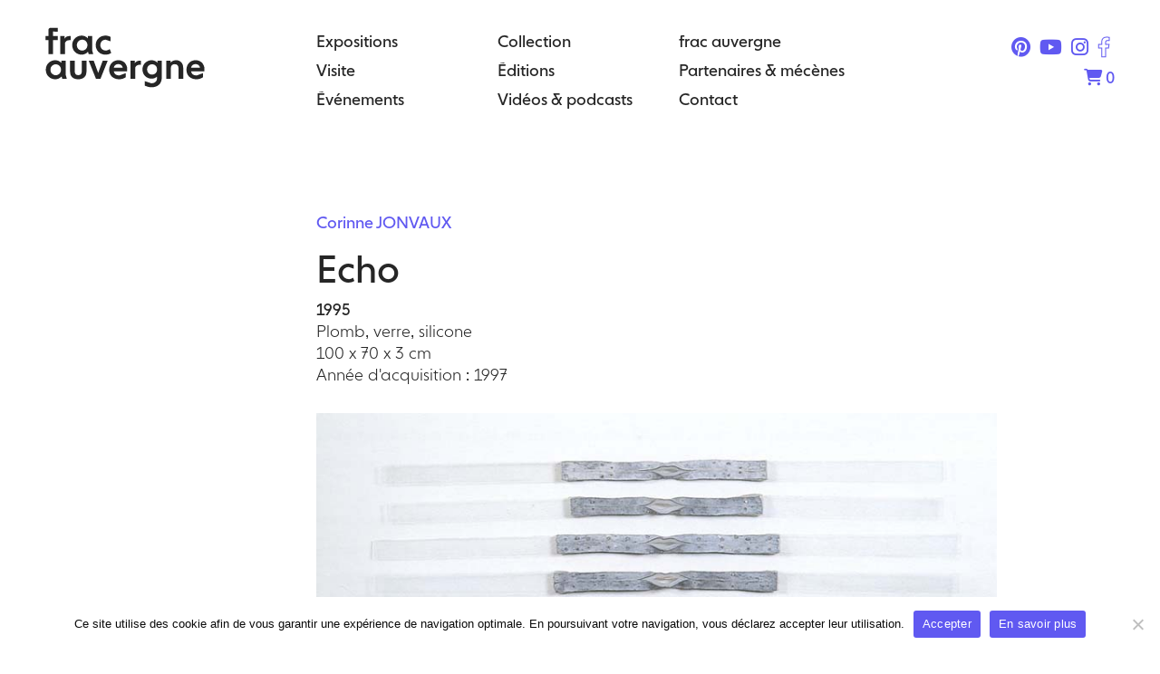

--- FILE ---
content_type: text/html; charset=UTF-8
request_url: https://fracauvergne.fr/oeuvre/echo/
body_size: 10176
content:
<!DOCTYPE html>
<html lang="fr-FR">
<head>
<meta charset="UTF-8" />
<meta name="viewport" content="width=device-width" />
<link rel="apple-touch-icon" sizes="180x180" href="https://fracauvergne.fr/wp-content/themes/www-fracauv/assets/img/favicon/apple-touch-icon.png">
<link rel="icon" type="image/png" sizes="32x32" href="https://fracauvergne.fr/wp-content/themes/www-fracauv/assets/img/favicon/favicon-32x32.png">
<link rel="icon" type="image/png" sizes="16x16" href="https://fracauvergne.fr/wp-content/themes/www-fracauv/assets/img/favicon/favicon-16x16.png">
<link rel="manifest" href="https://fracauvergne.fr/wp-content/themes/www-fracauv/assets/img/favicon/site.webmanifest">
<link rel="mask-icon" href="https://fracauvergne.fr/wp-content/themes/www-fracauv/assets/img/favicon/safari-pinned-tab.svg" color="#5bbad5">
<meta name="msapplication-TileColor" content="#6059f1">
<meta name="theme-color" content="#ffffff">

<title>Echo | frac auvergne</title>
<meta name='robots' content='max-image-preview:large' />
<script>window._wca = window._wca || [];</script>
<link rel='dns-prefetch' href='//stats.wp.com' />
<link rel='dns-prefetch' href='//www.googletagmanager.com' />
<link rel="alternate" type="application/rss+xml" title="frac auvergne &raquo; Flux" href="https://fracauvergne.fr/feed/" />
<link rel="alternate" type="application/rss+xml" title="frac auvergne &raquo; Flux des commentaires" href="https://fracauvergne.fr/comments/feed/" />
<script type="text/javascript">
/* <![CDATA[ */
window._wpemojiSettings = {"baseUrl":"https:\/\/s.w.org\/images\/core\/emoji\/15.0.3\/72x72\/","ext":".png","svgUrl":"https:\/\/s.w.org\/images\/core\/emoji\/15.0.3\/svg\/","svgExt":".svg","source":{"concatemoji":"https:\/\/fracauvergne.fr\/wp-includes\/js\/wp-emoji-release.min.js?ver=6.6.4"}};
/*! This file is auto-generated */
!function(i,n){var o,s,e;function c(e){try{var t={supportTests:e,timestamp:(new Date).valueOf()};sessionStorage.setItem(o,JSON.stringify(t))}catch(e){}}function p(e,t,n){e.clearRect(0,0,e.canvas.width,e.canvas.height),e.fillText(t,0,0);var t=new Uint32Array(e.getImageData(0,0,e.canvas.width,e.canvas.height).data),r=(e.clearRect(0,0,e.canvas.width,e.canvas.height),e.fillText(n,0,0),new Uint32Array(e.getImageData(0,0,e.canvas.width,e.canvas.height).data));return t.every(function(e,t){return e===r[t]})}function u(e,t,n){switch(t){case"flag":return n(e,"\ud83c\udff3\ufe0f\u200d\u26a7\ufe0f","\ud83c\udff3\ufe0f\u200b\u26a7\ufe0f")?!1:!n(e,"\ud83c\uddfa\ud83c\uddf3","\ud83c\uddfa\u200b\ud83c\uddf3")&&!n(e,"\ud83c\udff4\udb40\udc67\udb40\udc62\udb40\udc65\udb40\udc6e\udb40\udc67\udb40\udc7f","\ud83c\udff4\u200b\udb40\udc67\u200b\udb40\udc62\u200b\udb40\udc65\u200b\udb40\udc6e\u200b\udb40\udc67\u200b\udb40\udc7f");case"emoji":return!n(e,"\ud83d\udc26\u200d\u2b1b","\ud83d\udc26\u200b\u2b1b")}return!1}function f(e,t,n){var r="undefined"!=typeof WorkerGlobalScope&&self instanceof WorkerGlobalScope?new OffscreenCanvas(300,150):i.createElement("canvas"),a=r.getContext("2d",{willReadFrequently:!0}),o=(a.textBaseline="top",a.font="600 32px Arial",{});return e.forEach(function(e){o[e]=t(a,e,n)}),o}function t(e){var t=i.createElement("script");t.src=e,t.defer=!0,i.head.appendChild(t)}"undefined"!=typeof Promise&&(o="wpEmojiSettingsSupports",s=["flag","emoji"],n.supports={everything:!0,everythingExceptFlag:!0},e=new Promise(function(e){i.addEventListener("DOMContentLoaded",e,{once:!0})}),new Promise(function(t){var n=function(){try{var e=JSON.parse(sessionStorage.getItem(o));if("object"==typeof e&&"number"==typeof e.timestamp&&(new Date).valueOf()<e.timestamp+604800&&"object"==typeof e.supportTests)return e.supportTests}catch(e){}return null}();if(!n){if("undefined"!=typeof Worker&&"undefined"!=typeof OffscreenCanvas&&"undefined"!=typeof URL&&URL.createObjectURL&&"undefined"!=typeof Blob)try{var e="postMessage("+f.toString()+"("+[JSON.stringify(s),u.toString(),p.toString()].join(",")+"));",r=new Blob([e],{type:"text/javascript"}),a=new Worker(URL.createObjectURL(r),{name:"wpTestEmojiSupports"});return void(a.onmessage=function(e){c(n=e.data),a.terminate(),t(n)})}catch(e){}c(n=f(s,u,p))}t(n)}).then(function(e){for(var t in e)n.supports[t]=e[t],n.supports.everything=n.supports.everything&&n.supports[t],"flag"!==t&&(n.supports.everythingExceptFlag=n.supports.everythingExceptFlag&&n.supports[t]);n.supports.everythingExceptFlag=n.supports.everythingExceptFlag&&!n.supports.flag,n.DOMReady=!1,n.readyCallback=function(){n.DOMReady=!0}}).then(function(){return e}).then(function(){var e;n.supports.everything||(n.readyCallback(),(e=n.source||{}).concatemoji?t(e.concatemoji):e.wpemoji&&e.twemoji&&(t(e.twemoji),t(e.wpemoji)))}))}((window,document),window._wpemojiSettings);
/* ]]> */
</script>
<style id='wp-emoji-styles-inline-css' type='text/css'>

	img.wp-smiley, img.emoji {
		display: inline !important;
		border: none !important;
		box-shadow: none !important;
		height: 1em !important;
		width: 1em !important;
		margin: 0 0.07em !important;
		vertical-align: -0.1em !important;
		background: none !important;
		padding: 0 !important;
	}
</style>
<link rel='stylesheet' id='wp-block-library-css' href='https://fracauvergne.fr/wp-includes/css/dist/block-library/style.min.css?ver=6.6.4' type='text/css' media='all' />
<style id='safe-svg-svg-icon-style-inline-css' type='text/css'>
.safe-svg-cover{text-align:center}.safe-svg-cover .safe-svg-inside{display:inline-block;max-width:100%}.safe-svg-cover svg{fill:currentColor;height:100%;max-height:100%;max-width:100%;width:100%}

</style>
<link rel='stylesheet' id='mediaelement-css' href='https://fracauvergne.fr/wp-includes/js/mediaelement/mediaelementplayer-legacy.min.css?ver=4.2.17' type='text/css' media='all' />
<link rel='stylesheet' id='wp-mediaelement-css' href='https://fracauvergne.fr/wp-includes/js/mediaelement/wp-mediaelement.min.css?ver=6.6.4' type='text/css' media='all' />
<style id='jetpack-sharing-buttons-style-inline-css' type='text/css'>
.jetpack-sharing-buttons__services-list{display:flex;flex-direction:row;flex-wrap:wrap;gap:0;list-style-type:none;margin:5px;padding:0}.jetpack-sharing-buttons__services-list.has-small-icon-size{font-size:12px}.jetpack-sharing-buttons__services-list.has-normal-icon-size{font-size:16px}.jetpack-sharing-buttons__services-list.has-large-icon-size{font-size:24px}.jetpack-sharing-buttons__services-list.has-huge-icon-size{font-size:36px}@media print{.jetpack-sharing-buttons__services-list{display:none!important}}.editor-styles-wrapper .wp-block-jetpack-sharing-buttons{gap:0;padding-inline-start:0}ul.jetpack-sharing-buttons__services-list.has-background{padding:1.25em 2.375em}
</style>
<link rel='stylesheet' id='grids-main-css' href='https://fracauvergne.fr/wp-content/plugins/grids/assets/css/grids.css?ver=1.3.11' type='text/css' media='all' />
<style id='classic-theme-styles-inline-css' type='text/css'>
/*! This file is auto-generated */
.wp-block-button__link{color:#fff;background-color:#32373c;border-radius:9999px;box-shadow:none;text-decoration:none;padding:calc(.667em + 2px) calc(1.333em + 2px);font-size:1.125em}.wp-block-file__button{background:#32373c;color:#fff;text-decoration:none}
</style>
<style id='global-styles-inline-css' type='text/css'>
:root{--wp--preset--aspect-ratio--square: 1;--wp--preset--aspect-ratio--4-3: 4/3;--wp--preset--aspect-ratio--3-4: 3/4;--wp--preset--aspect-ratio--3-2: 3/2;--wp--preset--aspect-ratio--2-3: 2/3;--wp--preset--aspect-ratio--16-9: 16/9;--wp--preset--aspect-ratio--9-16: 9/16;--wp--preset--color--black: #262626;--wp--preset--color--cyan-bluish-gray: #abb8c3;--wp--preset--color--white: #ffffff;--wp--preset--color--pale-pink: #f78da7;--wp--preset--color--vivid-red: #cf2e2e;--wp--preset--color--luminous-vivid-orange: #ff6900;--wp--preset--color--luminous-vivid-amber: #fcb900;--wp--preset--color--light-green-cyan: #7bdcb5;--wp--preset--color--vivid-green-cyan: #00d084;--wp--preset--color--pale-cyan-blue: #8ed1fc;--wp--preset--color--vivid-cyan-blue: #0693e3;--wp--preset--color--vivid-purple: #9b51e0;--wp--preset--color--violet: #6059F1;--wp--preset--color--grey: #F7F7F7;--wp--preset--color--green: #80DFCF;--wp--preset--color--red: #DF817E;--wp--preset--gradient--vivid-cyan-blue-to-vivid-purple: linear-gradient(135deg,rgba(6,147,227,1) 0%,rgb(155,81,224) 100%);--wp--preset--gradient--light-green-cyan-to-vivid-green-cyan: linear-gradient(135deg,rgb(122,220,180) 0%,rgb(0,208,130) 100%);--wp--preset--gradient--luminous-vivid-amber-to-luminous-vivid-orange: linear-gradient(135deg,rgba(252,185,0,1) 0%,rgba(255,105,0,1) 100%);--wp--preset--gradient--luminous-vivid-orange-to-vivid-red: linear-gradient(135deg,rgba(255,105,0,1) 0%,rgb(207,46,46) 100%);--wp--preset--gradient--very-light-gray-to-cyan-bluish-gray: linear-gradient(135deg,rgb(238,238,238) 0%,rgb(169,184,195) 100%);--wp--preset--gradient--cool-to-warm-spectrum: linear-gradient(135deg,rgb(74,234,220) 0%,rgb(151,120,209) 20%,rgb(207,42,186) 40%,rgb(238,44,130) 60%,rgb(251,105,98) 80%,rgb(254,248,76) 100%);--wp--preset--gradient--blush-light-purple: linear-gradient(135deg,rgb(255,206,236) 0%,rgb(152,150,240) 100%);--wp--preset--gradient--blush-bordeaux: linear-gradient(135deg,rgb(254,205,165) 0%,rgb(254,45,45) 50%,rgb(107,0,62) 100%);--wp--preset--gradient--luminous-dusk: linear-gradient(135deg,rgb(255,203,112) 0%,rgb(199,81,192) 50%,rgb(65,88,208) 100%);--wp--preset--gradient--pale-ocean: linear-gradient(135deg,rgb(255,245,203) 0%,rgb(182,227,212) 50%,rgb(51,167,181) 100%);--wp--preset--gradient--electric-grass: linear-gradient(135deg,rgb(202,248,128) 0%,rgb(113,206,126) 100%);--wp--preset--gradient--midnight: linear-gradient(135deg,rgb(2,3,129) 0%,rgb(40,116,252) 100%);--wp--preset--font-size--small: 13px;--wp--preset--font-size--medium: 20px;--wp--preset--font-size--large: 36px;--wp--preset--font-size--x-large: 42px;--wp--preset--spacing--20: 0.44rem;--wp--preset--spacing--30: 0.67rem;--wp--preset--spacing--40: 1rem;--wp--preset--spacing--50: 1.5rem;--wp--preset--spacing--60: 2.25rem;--wp--preset--spacing--70: 3.38rem;--wp--preset--spacing--80: 5.06rem;--wp--preset--shadow--natural: 6px 6px 9px rgba(0, 0, 0, 0.2);--wp--preset--shadow--deep: 12px 12px 50px rgba(0, 0, 0, 0.4);--wp--preset--shadow--sharp: 6px 6px 0px rgba(0, 0, 0, 0.2);--wp--preset--shadow--outlined: 6px 6px 0px -3px rgba(255, 255, 255, 1), 6px 6px rgba(0, 0, 0, 1);--wp--preset--shadow--crisp: 6px 6px 0px rgba(0, 0, 0, 1);}:where(.is-layout-flex){gap: 0.5em;}:where(.is-layout-grid){gap: 0.5em;}body .is-layout-flex{display: flex;}.is-layout-flex{flex-wrap: wrap;align-items: center;}.is-layout-flex > :is(*, div){margin: 0;}body .is-layout-grid{display: grid;}.is-layout-grid > :is(*, div){margin: 0;}:where(.wp-block-columns.is-layout-flex){gap: 2em;}:where(.wp-block-columns.is-layout-grid){gap: 2em;}:where(.wp-block-post-template.is-layout-flex){gap: 1.25em;}:where(.wp-block-post-template.is-layout-grid){gap: 1.25em;}.has-black-color{color: var(--wp--preset--color--black) !important;}.has-cyan-bluish-gray-color{color: var(--wp--preset--color--cyan-bluish-gray) !important;}.has-white-color{color: var(--wp--preset--color--white) !important;}.has-pale-pink-color{color: var(--wp--preset--color--pale-pink) !important;}.has-vivid-red-color{color: var(--wp--preset--color--vivid-red) !important;}.has-luminous-vivid-orange-color{color: var(--wp--preset--color--luminous-vivid-orange) !important;}.has-luminous-vivid-amber-color{color: var(--wp--preset--color--luminous-vivid-amber) !important;}.has-light-green-cyan-color{color: var(--wp--preset--color--light-green-cyan) !important;}.has-vivid-green-cyan-color{color: var(--wp--preset--color--vivid-green-cyan) !important;}.has-pale-cyan-blue-color{color: var(--wp--preset--color--pale-cyan-blue) !important;}.has-vivid-cyan-blue-color{color: var(--wp--preset--color--vivid-cyan-blue) !important;}.has-vivid-purple-color{color: var(--wp--preset--color--vivid-purple) !important;}.has-black-background-color{background-color: var(--wp--preset--color--black) !important;}.has-cyan-bluish-gray-background-color{background-color: var(--wp--preset--color--cyan-bluish-gray) !important;}.has-white-background-color{background-color: var(--wp--preset--color--white) !important;}.has-pale-pink-background-color{background-color: var(--wp--preset--color--pale-pink) !important;}.has-vivid-red-background-color{background-color: var(--wp--preset--color--vivid-red) !important;}.has-luminous-vivid-orange-background-color{background-color: var(--wp--preset--color--luminous-vivid-orange) !important;}.has-luminous-vivid-amber-background-color{background-color: var(--wp--preset--color--luminous-vivid-amber) !important;}.has-light-green-cyan-background-color{background-color: var(--wp--preset--color--light-green-cyan) !important;}.has-vivid-green-cyan-background-color{background-color: var(--wp--preset--color--vivid-green-cyan) !important;}.has-pale-cyan-blue-background-color{background-color: var(--wp--preset--color--pale-cyan-blue) !important;}.has-vivid-cyan-blue-background-color{background-color: var(--wp--preset--color--vivid-cyan-blue) !important;}.has-vivid-purple-background-color{background-color: var(--wp--preset--color--vivid-purple) !important;}.has-black-border-color{border-color: var(--wp--preset--color--black) !important;}.has-cyan-bluish-gray-border-color{border-color: var(--wp--preset--color--cyan-bluish-gray) !important;}.has-white-border-color{border-color: var(--wp--preset--color--white) !important;}.has-pale-pink-border-color{border-color: var(--wp--preset--color--pale-pink) !important;}.has-vivid-red-border-color{border-color: var(--wp--preset--color--vivid-red) !important;}.has-luminous-vivid-orange-border-color{border-color: var(--wp--preset--color--luminous-vivid-orange) !important;}.has-luminous-vivid-amber-border-color{border-color: var(--wp--preset--color--luminous-vivid-amber) !important;}.has-light-green-cyan-border-color{border-color: var(--wp--preset--color--light-green-cyan) !important;}.has-vivid-green-cyan-border-color{border-color: var(--wp--preset--color--vivid-green-cyan) !important;}.has-pale-cyan-blue-border-color{border-color: var(--wp--preset--color--pale-cyan-blue) !important;}.has-vivid-cyan-blue-border-color{border-color: var(--wp--preset--color--vivid-cyan-blue) !important;}.has-vivid-purple-border-color{border-color: var(--wp--preset--color--vivid-purple) !important;}.has-vivid-cyan-blue-to-vivid-purple-gradient-background{background: var(--wp--preset--gradient--vivid-cyan-blue-to-vivid-purple) !important;}.has-light-green-cyan-to-vivid-green-cyan-gradient-background{background: var(--wp--preset--gradient--light-green-cyan-to-vivid-green-cyan) !important;}.has-luminous-vivid-amber-to-luminous-vivid-orange-gradient-background{background: var(--wp--preset--gradient--luminous-vivid-amber-to-luminous-vivid-orange) !important;}.has-luminous-vivid-orange-to-vivid-red-gradient-background{background: var(--wp--preset--gradient--luminous-vivid-orange-to-vivid-red) !important;}.has-very-light-gray-to-cyan-bluish-gray-gradient-background{background: var(--wp--preset--gradient--very-light-gray-to-cyan-bluish-gray) !important;}.has-cool-to-warm-spectrum-gradient-background{background: var(--wp--preset--gradient--cool-to-warm-spectrum) !important;}.has-blush-light-purple-gradient-background{background: var(--wp--preset--gradient--blush-light-purple) !important;}.has-blush-bordeaux-gradient-background{background: var(--wp--preset--gradient--blush-bordeaux) !important;}.has-luminous-dusk-gradient-background{background: var(--wp--preset--gradient--luminous-dusk) !important;}.has-pale-ocean-gradient-background{background: var(--wp--preset--gradient--pale-ocean) !important;}.has-electric-grass-gradient-background{background: var(--wp--preset--gradient--electric-grass) !important;}.has-midnight-gradient-background{background: var(--wp--preset--gradient--midnight) !important;}.has-small-font-size{font-size: var(--wp--preset--font-size--small) !important;}.has-medium-font-size{font-size: var(--wp--preset--font-size--medium) !important;}.has-large-font-size{font-size: var(--wp--preset--font-size--large) !important;}.has-x-large-font-size{font-size: var(--wp--preset--font-size--x-large) !important;}
:where(.wp-block-post-template.is-layout-flex){gap: 1.25em;}:where(.wp-block-post-template.is-layout-grid){gap: 1.25em;}
:where(.wp-block-columns.is-layout-flex){gap: 2em;}:where(.wp-block-columns.is-layout-grid){gap: 2em;}
:root :where(.wp-block-pullquote){font-size: 1.5em;line-height: 1.6;}
</style>
<link rel='stylesheet' id='contact-form-7-css' href='https://fracauvergne.fr/wp-content/plugins/contact-form-7/includes/css/styles.css?ver=6.0.6' type='text/css' media='all' />
<link rel='stylesheet' id='cookie-notice-front-css' href='https://fracauvergne.fr/wp-content/plugins/cookie-notice/css/front.min.css?ver=2.5.11' type='text/css' media='all' />
<link rel='stylesheet' id='frac-blocks-front-css' href='https://fracauvergne.fr/wp-content/plugins/frac-blocks/classes/../assets/css/front_style.css?ver=0.1.8' type='text/css' media='' />
<link rel='stylesheet' id='woocommerce-layout-css' href='https://fracauvergne.fr/wp-content/plugins/woocommerce/assets/css/woocommerce-layout.css?ver=9.8.6' type='text/css' media='all' />
<style id='woocommerce-layout-inline-css' type='text/css'>

	.infinite-scroll .woocommerce-pagination {
		display: none;
	}
</style>
<link rel='stylesheet' id='woocommerce-smallscreen-css' href='https://fracauvergne.fr/wp-content/plugins/woocommerce/assets/css/woocommerce-smallscreen.css?ver=9.8.6' type='text/css' media='only screen and (max-width: 768px)' />
<link rel='stylesheet' id='woocommerce-general-css' href='https://fracauvergne.fr/wp-content/plugins/woocommerce/assets/css/woocommerce.css?ver=9.8.6' type='text/css' media='all' />
<style id='woocommerce-inline-inline-css' type='text/css'>
.woocommerce form .form-row .required { visibility: visible; }
</style>
<link rel='stylesheet' id='brands-styles-css' href='https://fracauvergne.fr/wp-content/plugins/woocommerce/assets/css/brands.css?ver=9.8.6' type='text/css' media='all' />
<link rel='stylesheet' id='fracauv-style-css' href='https://fracauvergne.fr/wp-content/themes/www-fracauv/style.min.css?ver=1.0.11' type='text/css' media='all' />
<link rel='stylesheet' id='grids-frontend-css' href='https://fracauvergne.fr/wp-content/plugins/grids/assets/css/frontend.css?ver=1.3.11' type='text/css' media='all' />
<script type="text/javascript" src="https://fracauvergne.fr/wp-includes/js/jquery/jquery.min.js?ver=3.7.1" id="jquery-core-js"></script>
<script type="text/javascript" src="https://fracauvergne.fr/wp-includes/js/jquery/jquery-migrate.min.js?ver=3.4.1" id="jquery-migrate-js"></script>
<script type="text/javascript" src="https://fracauvergne.fr/wp-includes/js/dist/vendor/react.min.js?ver=18.3.1" id="react-js"></script>
<script type="text/javascript" src="https://fracauvergne.fr/wp-includes/js/dist/vendor/react-dom.min.js?ver=18.3.1" id="react-dom-js"></script>
<script type="text/javascript" src="https://fracauvergne.fr/wp-includes/js/dist/escape-html.min.js?ver=6561a406d2d232a6fbd2" id="wp-escape-html-js"></script>
<script type="text/javascript" src="https://fracauvergne.fr/wp-includes/js/dist/element.min.js?ver=cb762d190aebbec25b27" id="wp-element-js"></script>
<script type="text/javascript" id="cookie-notice-front-js-before">
/* <![CDATA[ */
var cnArgs = {"ajaxUrl":"https:\/\/fracauvergne.fr\/wp-admin\/admin-ajax.php","nonce":"8b3c14e9a9","hideEffect":"fade","position":"bottom","onScroll":false,"onScrollOffset":100,"onClick":false,"cookieName":"cookie_notice_accepted","cookieTime":2592000,"cookieTimeRejected":2592000,"globalCookie":false,"redirection":false,"cache":false,"revokeCookies":false,"revokeCookiesOpt":"automatic"};
/* ]]> */
</script>
<script type="text/javascript" src="https://fracauvergne.fr/wp-content/plugins/cookie-notice/js/front.min.js?ver=2.5.11" id="cookie-notice-front-js"></script>
<script type="text/javascript" src="https://fracauvergne.fr/wp-content/plugins/woocommerce/assets/js/jquery-blockui/jquery.blockUI.min.js?ver=2.7.0-wc.9.8.6" id="jquery-blockui-js" defer="defer" data-wp-strategy="defer"></script>
<script type="text/javascript" id="wc-add-to-cart-js-extra">
/* <![CDATA[ */
var wc_add_to_cart_params = {"ajax_url":"\/wp-admin\/admin-ajax.php","wc_ajax_url":"\/?wc-ajax=%%endpoint%%","i18n_view_cart":"Voir le panier","cart_url":"https:\/\/fracauvergne.fr\/panier\/","is_cart":"","cart_redirect_after_add":"no"};
/* ]]> */
</script>
<script type="text/javascript" src="https://fracauvergne.fr/wp-content/plugins/woocommerce/assets/js/frontend/add-to-cart.min.js?ver=9.8.6" id="wc-add-to-cart-js" defer="defer" data-wp-strategy="defer"></script>
<script type="text/javascript" src="https://fracauvergne.fr/wp-content/plugins/woocommerce/assets/js/js-cookie/js.cookie.min.js?ver=2.1.4-wc.9.8.6" id="js-cookie-js" defer="defer" data-wp-strategy="defer"></script>
<script type="text/javascript" id="woocommerce-js-extra">
/* <![CDATA[ */
var woocommerce_params = {"ajax_url":"\/wp-admin\/admin-ajax.php","wc_ajax_url":"\/?wc-ajax=%%endpoint%%","i18n_password_show":"Afficher le mot de passe","i18n_password_hide":"Masquer le mot de passe"};
/* ]]> */
</script>
<script type="text/javascript" src="https://fracauvergne.fr/wp-content/plugins/woocommerce/assets/js/frontend/woocommerce.min.js?ver=9.8.6" id="woocommerce-js" defer="defer" data-wp-strategy="defer"></script>
<script type="text/javascript" id="WCPAY_ASSETS-js-extra">
/* <![CDATA[ */
var wcpayAssets = {"url":"https:\/\/fracauvergne.fr\/wp-content\/plugins\/woocommerce-payments\/dist\/"};
/* ]]> */
</script>
<script type="text/javascript" src="https://fracauvergne.fr/wp-content/themes/www-fracauv/assets/js/jquery.magnific-popup.min.js?ver=6.6.4" id="magnific-js"></script>
<script type="text/javascript" src="https://fracauvergne.fr/wp-content/themes/www-fracauv/assets/js/waitforimages.min.js?ver=6.6.4" id="waitforimages-js"></script>
<script type="text/javascript" src="https://fracauvergne.fr/wp-content/themes/www-fracauv/assets/js/aos.js?ver=6.6.4" id="aos-js"></script>
<script type="text/javascript" src="https://stats.wp.com/s-202604.js" id="woocommerce-analytics-js" defer="defer" data-wp-strategy="defer"></script>
<link rel="https://api.w.org/" href="https://fracauvergne.fr/wp-json/" /><link rel="alternate" title="JSON" type="application/json" href="https://fracauvergne.fr/wp-json/wp/v2/frac_oeuvre/1374" /><link rel="EditURI" type="application/rsd+xml" title="RSD" href="https://fracauvergne.fr/xmlrpc.php?rsd" />
<meta name="generator" content="WordPress 6.6.4" />
<meta name="generator" content="WooCommerce 9.8.6" />
<link rel="canonical" href="https://fracauvergne.fr/oeuvre/echo/" />
<link rel='shortlink' href='https://fracauvergne.fr/?p=1374' />
<link rel="alternate" title="oEmbed (JSON)" type="application/json+oembed" href="https://fracauvergne.fr/wp-json/oembed/1.0/embed?url=https%3A%2F%2Ffracauvergne.fr%2Foeuvre%2Fecho%2F" />
<link rel="alternate" title="oEmbed (XML)" type="text/xml+oembed" href="https://fracauvergne.fr/wp-json/oembed/1.0/embed?url=https%3A%2F%2Ffracauvergne.fr%2Foeuvre%2Fecho%2F&#038;format=xml" />
<meta name="generator" content="Site Kit by Google 1.170.0" />	<style>img#wpstats{display:none}</style>
			<noscript><style>.woocommerce-product-gallery{ opacity: 1 !important; }</style></noscript>
	
<script type="text/javascript" >
        window.ga=window.ga||function(){(ga.q=ga.q||[]).push(arguments)};ga.l=+new Date;
        ga('create', 'UA-120286203-1', 'auto');
        // Plugins
        
        ga('send', 'pageview');
</script>
<script async src="https://www.google-analytics.com/analytics.js"></script>

</head>
<body class="frac_oeuvre-template-default single single-frac_oeuvre postid-1374 wp-embed-responsive theme-www-fracauv cookies-not-set woocommerce-no-js">
<a href="#content" class="skip-link screen-reader-text">Skip to the content</a><div id="wrapper" class="hfeed">
    <header id="header" role="banner" class="alignwfull">
        <div class="row">
            <div class="col-xs-12 col-md-3">
                <div class="close-btn">
                    <svg xmlns="http://www.w3.org/2000/svg" width="27" height="26" viewBox="0 0 27 26" fill="none">
                        <rect width="32.6621" height="3.88298" rx="1.44414" transform="matrix(0.728416 -0.685135 0.728416 0.685135 0 22.7959)" fill="#262626"/>
                        <rect width="32.6621" height="3.88298" rx="1.44414" transform="matrix(-0.728416 -0.685135 0.728416 -0.685135 23.791 25.4563)" fill="#262626"/>
                    </svg>
                </div>
                <div id="branding">
                    <div id="site-title" itemprop="publisher" itemscope itemtype="https://schema.org/Organization">
                    <a href="https://fracauvergne.fr/" title="frac auvergne" rel="home" itemprop="url"><span itemprop="name">
                    <img src="https://fracauvergne.fr/wp-content/themes/www-fracauv/assets/img/logo_frac_auvergne.svg" alt="Logo Frac Auvergne">

                    </span></a>                    </div>
                                    </div>
            </div>

            <div class="col-xs-12 col-md-6">   
                <nav id="menu" role="navigation" itemscope itemtype="https://schema.org/SiteNavigationElement">
                    <div class="menu-main-container"><ul id="menu-main" class="menu"><li id="menu-item-12165" class="menu-item menu-item-type-post_type menu-item-object-page menu-item-12165"><a href="https://fracauvergne.fr/expositions/" itemprop="url"><span itemprop="name">Expositions</span></a></li>
<li id="menu-item-12157" class="menu-item menu-item-type-post_type menu-item-object-page menu-item-12157"><a href="https://fracauvergne.fr/publics/" itemprop="url"><span itemprop="name">Visite</span></a></li>
<li id="menu-item-12171" class="menu-item menu-item-type-post_type menu-item-object-page menu-item-12171"><a href="https://fracauvergne.fr/evenements/" itemprop="url"><span itemprop="name">Événements</span></a></li>
<li id="menu-item-12158" class="menu-item menu-item-type-post_type menu-item-object-page menu-item-12158"><a href="https://fracauvergne.fr/la-collection/" itemprop="url"><span itemprop="name">Collection</span></a></li>
<li id="menu-item-12160" class="menu-item menu-item-type-post_type menu-item-object-page menu-item-12160"><a href="https://fracauvergne.fr/editions/" itemprop="url"><span itemprop="name">Éditions</span></a></li>
<li id="menu-item-12909" class="menu-item menu-item-type-post_type menu-item-object-page menu-item-12909"><a href="https://fracauvergne.fr/videos/" itemprop="url"><span itemprop="name">Vidéos &#038; podcasts</span></a></li>
<li id="menu-item-12155" class="menu-item menu-item-type-post_type menu-item-object-page menu-item-12155"><a href="https://fracauvergne.fr/le-frac-auvergne/" itemprop="url"><span itemprop="name">frac auvergne</span></a></li>
<li id="menu-item-12156" class="menu-item menu-item-type-post_type menu-item-object-page menu-item-12156"><a href="https://fracauvergne.fr/partenaires-mecenes/" itemprop="url"><span itemprop="name">Partenaires &#038; mécènes</span></a></li>
<li id="menu-item-12161" class="menu-item menu-item-type-post_type menu-item-object-page menu-item-12161"><a href="https://fracauvergne.fr/contact/" itemprop="url"><span itemprop="name">Contact</span></a></li>
</ul></div>                                </nav>
            </div>
            <div class="col-xs-12 col-md-3 last-col">
                <div class="social-networks">
                    <!-- <a href="https://twitter.com/frac_auvergne" target="_blank"><i class="fa-brands fa-twitter outline"></i></a> -->
                    <a href="https://www.pinterest.fr/fracauvergne/" target="_blank"><i class="fa-brands fa-pinterest"></i></a>
                    <a href="https://www.youtube.com/@fracauvergne" target="_blank"><i class="fa-brands fa-youtube"></i></a>
                    <a href="https://www.instagram.com/frac_auvergne/" target="_blank"><i class="fa-brands fa-instagram"></i></a>
                    <a href="https://www.facebook.com/FRACAuvergne/" target="_blank"><i class="fa-brands fa-facebook-f outline"></i></a>
                </div>
                <div class="shopping-cart-icon">
                    <a href="https://fracauvergne.fr/panier/">
                        <span class="cart-icon"><i class="fas fa-shopping-cart"></i></span>
                        <span class="cart-count">0</span>
                    </a>
                </div>
            </div>
        </div>
    </header>

    <div class="header-xs">
        <div class="inner">
            <div id="branding">
                <div id="site-title" itemprop="publisher" itemscope itemtype="https://schema.org/Organization">
                <a href="https://fracauvergne.fr/" title="frac auvergne" rel="home" itemprop="url"><span itemprop="name">                <img src="https://fracauvergne.fr/wp-content/themes/www-fracauv/assets/img/logo_Frac_Auvergne_horizontal.svg" alt="Logo Frac Auvergne">
                </span></a>                </div>
            </div>
            <div class="hamburger">
                <div class="bar"></div>
                <div class="bar"></div>
                <div class="bar"></div>
            </div>
        </div>
    </div>
    <div class="header-xl"> 
        <div class="inner">
            <div class="first-row">
                <div id="branding">
                    <div id="site-title" itemprop="publisher" itemscope itemtype="https://schema.org/Organization">
                    <a href="https://fracauvergne.fr/" title="frac auvergne" rel="home" itemprop="url"><span itemprop="name">                    <img src="https://fracauvergne.fr/wp-content/themes/www-fracauv/assets/img/logo_Frac_Auvergne_horizontal.svg" alt="Logo Frac Auvergne">
                    </span></a>                    </div>
                </div>
                <div class="btn-close">
                    <svg xmlns="http://www.w3.org/2000/svg" width="27" height="26" viewBox="0 0 27 26" fill="none">
                        <rect width="32.6621" height="3.88298" rx="1.44414" transform="matrix(0.728416 -0.685135 0.728416 0.685135 0 22.7959)" fill="white"/>
                        <rect width="32.6621" height="3.88298" rx="1.44414" transform="matrix(-0.728416 -0.685135 0.728416 -0.685135 23.791 25.4563)" fill="white"/>
                    </svg>
                </div>
            </div>
            <div class="second-row">
                <div class="row">
                    <div class="col-xs-12 col-md-10 col-links">
                        <a href="https://fracauvergne.fr/expositions/" class="level-0-link">Expositions</a><a href="https://fracauvergne.fr/expositions/#en-ce-moment" class="level-1-link" rel-anchor="en-ce-moment">En ce moment au frac auvergne</a><a href="https://fracauvergne.fr/expositions/#a-venir" class="level-1-link" rel-anchor="a-venir">À venir</a><a href="https://fracauvergne.fr/expositions/#hors-les-murs" class="level-1-link" rel-anchor="hors-les-murs">Hors les murs</a><a href="https://fracauvergne.fr/expositions/expositions-passees/" target="" class="level-1-link last-level-1-link">Expositions passées</a><a href="https://fracauvergne.fr/publics/" class="level-0-link">Visite</a><a href="https://fracauvergne.fr/publics/#" class="level-1-link" rel-anchor="">Infos pratiques</a><a href="https://fracauvergne.fr/publics/public-individuel/" target="" class="level-1-link">Petite enfance</a><a href="https://fracauvergne.fr/publics/jeune-public-et-famille/" target="" class="level-1-link">Jeune public et famille</a><a href="https://fracauvergne.fr/publics/adolescents/" target="" class="level-1-link">Adolescents</a><a href="https://fracauvergne.fr/publics/enseignants/" target="" class="level-1-link">Enseignants</a><a href="https://fracauvergne.fr/publics/groupes/" target="" class="level-1-link">Groupes</a><a href="https://fracauvergne.fr/publics/accessibilite-et-handicap/" target="" class="level-1-link last-level-1-link">Accessibilité et handicap</a><a href="https://fracauvergne.fr/evenements/" class="level-0-link">Événements</a><a href="https://fracauvergne.fr/la-collection/" class="level-0-link">Collection</a><a href="https://fracauvergne.fr/la-collection/#" class="level-1-link" rel-anchor="">La collection en ligne</a><a href="https://fracauvergne.fr/la-collection/politique-dacquisition/" target="" class="level-1-link">Politique d’acquisition</a><a href="https://fracauvergne.fr/la-collection/comite-technique-dacquisition/" target="" class="level-1-link">Comité technique d’acquisition</a><a href="https://fracauvergne.fr/la-collection/residence-d-artistes/" target="" class="level-1-link last-level-1-link">Résidence d’artistes</a><a href="https://fracauvergne.fr/editions/" class="level-0-link">Éditions</a><a href="https://fracauvergne.fr/videos/" class="level-0-link">Vidéos & podcasts</a><a href="https://fracauvergne.fr/videos/#" class="level-1-link" rel-anchor="">Vidéos</a><a href="https://fracauvergne.fr/videos/podcast/" target="" class="level-1-link last-level-1-link">Podcasts</a><a href="https://fracauvergne.fr/le-frac-auvergne/" class="level-0-link">frac auvergne</a><a href="https://fracauvergne.fr/le-frac-auvergne/#mission" class="level-1-link" rel-anchor="mission">Mission d'un frac</a><a href="https://fracauvergne.fr/le-frac-auvergne/#FRAC-Auvergne" class="level-1-link" rel-anchor="FRAC-Auvergne">frac auvergne</a><a href="https://fracauvergne.fr/le-frac-auvergne/#equipe" class="level-1-link last-level-1-link" rel-anchor="equipe">Équipe</a><a href="https://fracauvergne.fr/partenaires-mecenes/" class="level-0-link">Partenaires & mécènes</a><a href="https://fracauvergne.fr/partenaires-mecenes/#partenaires" class="level-1-link" rel-anchor="partenaires">Les partenaires</a><a href="https://fracauvergne.fr/partenaires-mecenes/#mecenes" class="level-1-link" rel-anchor="mecenes">Les mécènes</a><a href="https://fracauvergne.fr/partenaires-mecenes/#culturels" class="level-1-link last-level-1-link" rel-anchor="culturels">Les partenaires culturels</a><a href="https://fracauvergne.fr/contact/" class="level-0-link">Contact</a><a href="https://fracauvergne.fr/contact/#contacter" class="level-1-link" rel-anchor="contacter">Nous contacter</a><a href="https://fracauvergne.fr/contact/#situer" class="level-1-link last-level-1-link" rel-anchor="situer">Nous situer</a>                    </div>
                    <div class="col-xs-12 col-md-2 last-col">
                        <div class="social-networks">
                            <!-- <a href="https://twitter.com/frac_auvergne" target="_blank"><i class="fa-brands fa-twitter outline"></i></a> -->
                            <a href="https://www.pinterest.fr/fracauvergne/" target="_blank"><i class="fa-brands fa-pinterest"></i></a>
                            <a href="https://www.youtube.com/@fracauvergne" target="_blank"><i class="fa-brands fa-youtube"></i></a>
                            <a href="https://www.instagram.com/frac_auvergne/" target="_blank"><i class="fa-brands fa-instagram"></i></a>
                            <a href="https://www.facebook.com/FRACAuvergne/" target="_blank"><i class="fa-brands fa-facebook-f outline"></i></a>
                        </div>
                        <div class="shopping-cart-icon">
                            <a href="https://fracauvergne.fr/panier/">
                                <span class="cart-icon"><i class="fas fa-shopping-cart"></i></span>
                                <span class="cart-count">0</span>
                            </a>
                        </div>

                    </div>
                </div>
            </div>
        </div>
    </div>

    <div id="container"><main id="content" role="main">

<article id="post-1374" class="alignfull post-1374 frac_oeuvre type-frac_oeuvre status-publish has-post-thumbnail hentry">
	<meta itemprop="description" content="Plomb, verre, silicone" />
	 <div class="row">
		<div class="col-xs-12 col-sm-3">
	

		</div>
		<div class="col-xs-12 col-sm-9">
			<div id="page-oeuvre">
				
				<!-- Description -->
				<div id="content-oeuvre">
					<p class="artiste"><a href="https://fracauvergne.fr/artiste/jonvaud/">Corinne JONVAUX</a></p>
					<h1>Echo</h1>
					<div class="info"><span class="year">1995</span><br>
					<p>Plomb, verre, silicone</p>
					100 x 70 x 3 cm<br>
					Année d'acquisition : 1997					</div>	
				</div>
				<!-- wp:spacer {"height":"120px"} -->
				<div style="height:30px" aria-hidden="true" class="wp-block-spacer"></div>
				<!-- /wp:spacer -->
				<!-- image -->
										<a href="https://fracauvergne.fr/wp-content/uploads/2018/02/jonvaux.jpg" class="image-link featured-img">
							<img width="800" height="586" src="https://fracauvergne.fr/wp-content/uploads/2018/02/jonvaux.jpg" class="attachment-large size-large wp-post-image" alt="" decoding="async" fetchpriority="high" srcset="https://fracauvergne.fr/wp-content/uploads/2018/02/jonvaux.jpg 800w, https://fracauvergne.fr/wp-content/uploads/2018/02/jonvaux-600x440.jpg 600w, https://fracauvergne.fr/wp-content/uploads/2018/02/jonvaux-300x220.jpg 300w, https://fracauvergne.fr/wp-content/uploads/2018/02/jonvaux-768x563.jpg 768w, https://fracauvergne.fr/wp-content/uploads/2018/02/jonvaux-610x447.jpg 610w" sizes="(max-width: 800px) 100vw, 800px" />						</a>
								</div>

			<!-- wp:spacer {"height":"120px"} -->
			<div style="height:120px" aria-hidden="true" class="wp-block-spacer"></div>
			<!-- /wp:spacer -->
			<!-- image -->

							
		
			<div class="suggestions">
				<h2>Vous aimerez peut-être les oeuvres suivantes</h2>
				
				<!-- wp:spacer {"height":"30px"} -->
				<div style="height:30px" aria-hidden="true" class="wp-block-spacer"></div>
				<!-- /wp:spacer -->
				<!-- image -->

				<div class="row">

									<div class="col-xs-12 col-sm-4 item">
						<div class="inner">
							<div class="img">
								<a href="https://fracauvergne.fr/oeuvre/revolving-kissing-racks/">
									<img src="https://fracauvergne.fr/wp-content/uploads/2018/02/oppenheim.jpg" width="80" height="100" />
								</a>
							</div>
							<div class="info">
								<a href="https://fracauvergne.fr/oeuvre/revolving-kissing-racks/">
									<span class="name-oeuvre">Revolving kissing racks</span><br><a href="https://fracauvergne.fr/artiste/oppenheim/">Dennis OPPENHEIM</a>
								</a>
							</div>
						</div>
					</div>
								</div>
					</div>
	
		<!-- wp:spacer {"height":"120px"} -->
		<div style="height:120px" aria-hidden="true" class="wp-block-spacer"></div>
		<!-- /wp:spacer -->
	
	</article>

<footer class="footer">
</footer>
</main>
</div>
<footer id="footer" role="contentinfo">
    <div id="footer-cols" class="">
        <div class="row">
            <div class="col-xs-12 col-md-4 col-one">
                <figure class="wp-block-image size-full is-resized footer-logo"><img loading="lazy" decoding="async" width="925" height="138" src="https://frac.blueingreen.fr/wp-content/uploads/2023/09/logo_Frac_Auvergne_horizontal.png" alt="Logo Frac Auvergne" class="wp-image-13168" style="width:222px;height:33px" srcset="https://fracauvergne.fr/wp-content/uploads/2023/09/logo_Frac_Auvergne_horizontal.png 925w, https://fracauvergne.fr/wp-content/uploads/2023/09/logo_Frac_Auvergne_horizontal-600x90.png 600w, https://fracauvergne.fr/wp-content/uploads/2023/09/logo_Frac_Auvergne_horizontal-300x45.png 300w" sizes="(max-width: 925px) 100vw, 925px" /></figure><p><strong>ENTRÉE LIBRE ET GRATUITE</strong><br>Ouvert du mardi au samedi de 14h à 18h  <br>et le dimanche de 15h à 18h </p><p>Pour plus d’information, voir page visite</p><p><strong>INFORMATIONS LÉGALES</strong><br><a href="https://fracauvergne.fr/mentions-legales/" data-type="page" data-id="6749">Mentions légales</a><br><a href="https://fracauvergne.fr/confidentialite/" data-type="page" data-id="6031">Confidentialité</a><br><a href="https://fracauvergne.fr/cookies/" data-type="page" data-id="6029">Cookies</a><br><a href="https://fracauvergne.fr/conditions-generales-de-vente/" data-type="page" data-id="6046">CGV</a></p>            </div>
            
            <div class="col-xs-12 col-md-8 col-links">
                <a href="https://fracauvergne.fr/expositions/" class="level-0-link">Expositions</a><a href="https://fracauvergne.fr/expositions/#en-ce-moment" class="level-1-link" rel-anchor="en-ce-moment">En ce moment au frac auvergne</a><a href="https://fracauvergne.fr/expositions/#a-venir" class="level-1-link" rel-anchor="a-venir">À venir</a><a href="https://fracauvergne.fr/expositions/#hors-les-murs" class="level-1-link" rel-anchor="hors-les-murs">Hors les murs</a><a href="https://fracauvergne.fr/expositions/expositions-passees/" target="" class="level-1-link last-level-1-link">Expositions passées</a><a href="https://fracauvergne.fr/publics/" class="level-0-link">Visite</a><a href="https://fracauvergne.fr/publics/#" class="level-1-link" rel-anchor="">Infos pratiques</a><a href="https://fracauvergne.fr/publics/public-individuel/" target="" class="level-1-link">Petite enfance</a><a href="https://fracauvergne.fr/publics/jeune-public-et-famille/" target="" class="level-1-link">Jeune public et famille</a><a href="https://fracauvergne.fr/publics/adolescents/" target="" class="level-1-link">Adolescents</a><a href="https://fracauvergne.fr/publics/enseignants/" target="" class="level-1-link">Enseignants</a><a href="https://fracauvergne.fr/publics/groupes/" target="" class="level-1-link">Groupes</a><a href="https://fracauvergne.fr/publics/accessibilite-et-handicap/" target="" class="level-1-link last-level-1-link">Accessibilité et handicap</a><a href="https://fracauvergne.fr/evenements/" class="level-0-link">Événements</a><a href="https://fracauvergne.fr/la-collection/" class="level-0-link">Collection</a><a href="https://fracauvergne.fr/la-collection/#" class="level-1-link" rel-anchor="">La collection en ligne</a><a href="https://fracauvergne.fr/la-collection/politique-dacquisition/" target="" class="level-1-link">Politique d’acquisition</a><a href="https://fracauvergne.fr/la-collection/comite-technique-dacquisition/" target="" class="level-1-link">Comité technique d’acquisition</a><a href="https://fracauvergne.fr/la-collection/residence-d-artistes/" target="" class="level-1-link last-level-1-link">Résidence d’artistes</a><a href="https://fracauvergne.fr/editions/" class="level-0-link">Éditions</a><a href="https://fracauvergne.fr/videos/" class="level-0-link">Vidéos & podcasts</a><a href="https://fracauvergne.fr/videos/#" class="level-1-link" rel-anchor="">Vidéos</a><a href="https://fracauvergne.fr/videos/podcast/" target="" class="level-1-link last-level-1-link">Podcasts</a><a href="https://fracauvergne.fr/le-frac-auvergne/" class="level-0-link">frac auvergne</a><a href="https://fracauvergne.fr/le-frac-auvergne/#mission" class="level-1-link" rel-anchor="mission">Mission d'un frac</a><a href="https://fracauvergne.fr/le-frac-auvergne/#FRAC-Auvergne" class="level-1-link" rel-anchor="FRAC-Auvergne">frac auvergne</a><a href="https://fracauvergne.fr/le-frac-auvergne/#equipe" class="level-1-link last-level-1-link" rel-anchor="equipe">Équipe</a><a href="https://fracauvergne.fr/partenaires-mecenes/" class="level-0-link">Partenaires & mécènes</a><a href="https://fracauvergne.fr/partenaires-mecenes/#partenaires" class="level-1-link" rel-anchor="partenaires">Les partenaires</a><a href="https://fracauvergne.fr/partenaires-mecenes/#mecenes" class="level-1-link" rel-anchor="mecenes">Les mécènes</a><a href="https://fracauvergne.fr/partenaires-mecenes/#culturels" class="level-1-link last-level-1-link" rel-anchor="culturels">Les partenaires culturels</a><a href="https://fracauvergne.fr/contact/" class="level-0-link">Contact</a><a href="https://fracauvergne.fr/contact/#contacter" class="level-1-link" rel-anchor="contacter">Nous contacter</a><a href="https://fracauvergne.fr/contact/#situer" class="level-1-link last-level-1-link" rel-anchor="situer">Nous situer</a>            </div>
        </div>
    </div>
</footer>
</div>
	<script type='text/javascript'>
		(function () {
			var c = document.body.className;
			c = c.replace(/woocommerce-no-js/, 'woocommerce-js');
			document.body.className = c;
		})();
	</script>
	<link rel='stylesheet' id='wc-blocks-style-css' href='https://fracauvergne.fr/wp-content/plugins/woocommerce/assets/client/blocks/wc-blocks.css?ver=wc-9.8.6' type='text/css' media='all' />
<script type="text/javascript" src="https://fracauvergne.fr/wp-includes/js/dist/hooks.min.js?ver=2810c76e705dd1a53b18" id="wp-hooks-js"></script>
<script type="text/javascript" src="https://fracauvergne.fr/wp-includes/js/dist/i18n.min.js?ver=5e580eb46a90c2b997e6" id="wp-i18n-js"></script>
<script type="text/javascript" id="wp-i18n-js-after">
/* <![CDATA[ */
wp.i18n.setLocaleData( { 'text direction\u0004ltr': [ 'ltr' ] } );
/* ]]> */
</script>
<script type="text/javascript" src="https://fracauvergne.fr/wp-content/plugins/contact-form-7/includes/swv/js/index.js?ver=6.0.6" id="swv-js"></script>
<script type="text/javascript" id="contact-form-7-js-translations">
/* <![CDATA[ */
( function( domain, translations ) {
	var localeData = translations.locale_data[ domain ] || translations.locale_data.messages;
	localeData[""].domain = domain;
	wp.i18n.setLocaleData( localeData, domain );
} )( "contact-form-7", {"translation-revision-date":"2025-02-06 12:02:14+0000","generator":"GlotPress\/4.0.1","domain":"messages","locale_data":{"messages":{"":{"domain":"messages","plural-forms":"nplurals=2; plural=n > 1;","lang":"fr"},"This contact form is placed in the wrong place.":["Ce formulaire de contact est plac\u00e9 dans un mauvais endroit."],"Error:":["Erreur\u00a0:"]}},"comment":{"reference":"includes\/js\/index.js"}} );
/* ]]> */
</script>
<script type="text/javascript" id="contact-form-7-js-before">
/* <![CDATA[ */
var wpcf7 = {
    "api": {
        "root": "https:\/\/fracauvergne.fr\/wp-json\/",
        "namespace": "contact-form-7\/v1"
    }
};
/* ]]> */
</script>
<script type="text/javascript" src="https://fracauvergne.fr/wp-content/plugins/contact-form-7/includes/js/index.js?ver=6.0.6" id="contact-form-7-js"></script>
<script type="text/javascript" id="frac-blocks-js-extra">
/* <![CDATA[ */
var WP_CONFIG = {"ajax_url":"https:\/\/fracauvergne.fr\/wp-admin\/admin-ajax.php","nonce":"20fa524282"};
/* ]]> */
</script>
<script type="text/javascript" src="https://fracauvergne.fr/wp-content/plugins/frac-blocks/classes/../assets/js/main.js?ver=0.1.8" id="frac-blocks-js"></script>
<script type="text/javascript" id="main-js-extra">
/* <![CDATA[ */
var globals = {"ajax_url":"https:\/\/fracauvergne.fr\/wp-admin\/admin-ajax.php","site_url":"https:\/\/fracauvergne.fr"};
/* ]]> */
</script>
<script type="text/javascript" src="https://fracauvergne.fr/wp-content/themes/www-fracauv/assets/js/main-min.js?ver=1.0.11" id="main-js"></script>
<script type="text/javascript" src="https://fracauvergne.fr/wp-content/plugins/woocommerce/assets/js/sourcebuster/sourcebuster.min.js?ver=9.8.6" id="sourcebuster-js-js"></script>
<script type="text/javascript" id="wc-order-attribution-js-extra">
/* <![CDATA[ */
var wc_order_attribution = {"params":{"lifetime":1.0e-5,"session":30,"base64":false,"ajaxurl":"https:\/\/fracauvergne.fr\/wp-admin\/admin-ajax.php","prefix":"wc_order_attribution_","allowTracking":true},"fields":{"source_type":"current.typ","referrer":"current_add.rf","utm_campaign":"current.cmp","utm_source":"current.src","utm_medium":"current.mdm","utm_content":"current.cnt","utm_id":"current.id","utm_term":"current.trm","utm_source_platform":"current.plt","utm_creative_format":"current.fmt","utm_marketing_tactic":"current.tct","session_entry":"current_add.ep","session_start_time":"current_add.fd","session_pages":"session.pgs","session_count":"udata.vst","user_agent":"udata.uag"}};
/* ]]> */
</script>
<script type="text/javascript" src="https://fracauvergne.fr/wp-content/plugins/woocommerce/assets/js/frontend/order-attribution.min.js?ver=9.8.6" id="wc-order-attribution-js"></script>
<script type="text/javascript" src="https://www.google.com/recaptcha/api.js?render=6LfmorcoAAAAAF5CPSeCzMvaw8nA-brsRzsKoXIq&amp;ver=3.0" id="google-recaptcha-js"></script>
<script type="text/javascript" src="https://fracauvergne.fr/wp-includes/js/dist/vendor/wp-polyfill.min.js?ver=3.15.0" id="wp-polyfill-js"></script>
<script type="text/javascript" id="wpcf7-recaptcha-js-before">
/* <![CDATA[ */
var wpcf7_recaptcha = {
    "sitekey": "6LfmorcoAAAAAF5CPSeCzMvaw8nA-brsRzsKoXIq",
    "actions": {
        "homepage": "homepage",
        "contactform": "contactform"
    }
};
/* ]]> */
</script>
<script type="text/javascript" src="https://fracauvergne.fr/wp-content/plugins/contact-form-7/modules/recaptcha/index.js?ver=6.0.6" id="wpcf7-recaptcha-js"></script>
<script type="text/javascript" id="jetpack-stats-js-before">
/* <![CDATA[ */
_stq = window._stq || [];
_stq.push([ "view", JSON.parse("{\"v\":\"ext\",\"blog\":\"224611351\",\"post\":\"1374\",\"tz\":\"1\",\"srv\":\"fracauvergne.fr\",\"j\":\"1:14.5\"}") ]);
_stq.push([ "clickTrackerInit", "224611351", "1374" ]);
/* ]]> */
</script>
<script type="text/javascript" src="https://stats.wp.com/e-202604.js" id="jetpack-stats-js" defer="defer" data-wp-strategy="defer"></script>
<style>:root{--grids-composer-cols:12;--grids-composer-rows:6;}</style><style id="grids-frontend-inline-css">@media screen and ( max-width:1024px ){.grids-area {--_ga-bg:var(--_ga-bg-tablet);--_ga-mw:var(--_ga-mw-tablet);--_ga-m:var(--_ga-m-tablet);--_ga-p:var(--_ga-p-tablet);--_ga-zi:var(--_ga-zi-tablet);--_ga-d:var(--_ga-d-tablet);}.grids-section {--_gs-bg:var(--_gs-bg-tablet);--_gs-mw:var(--_gs-mw-tablet);--_gs-m:var(--_gs-m-tablet);--_gs-p:var(--_gs-p-tablet);--_gs-bg-expand:var(--_gs-bg-expand-tablet);--_gs-zi:var(--_gs-zi-tablet);--_gs-d:var(--_gs-d-tablet);--_gs-min-height:var(--_gs-min-height-tablet);--_gs-height:var(--_gs-height-tablet);--_gs-gap:var(--_gs-gap-tablet);}}@media screen and ( max-width:768px ){.grids-area {--_ga-bg:var(--_ga-bg-mobile);--_ga-mw:var(--_ga-mw-mobile);--_ga-m:var(--_ga-m-mobile);--_ga-p:var(--_ga-p-mobile);--_ga-zi:var(--_ga-zi-mobile);--_ga-d:var(--_ga-d-mobile);}.grids-section {--_gs-bg:var(--_gs-bg-mobile);--_gs-mw:var(--_gs-mw-mobile);--_gs-m:var(--_gs-m-mobile);--_gs-p:var(--_gs-p-mobile);--_gs-bg-expand:var(--_gs-bg-expand-mobile);--_gs-zi:var(--_gs-zi-mobile);--_gs-d:var(--_gs-d-mobile);--_gs-min-height:var(--_gs-min-height-mobile);--_gs-height:var(--_gs-height-mobile);--_gs-gap:var(--_gs-gap-mobile);}}</style>
		<!-- Cookie Notice plugin v2.5.11 by Hu-manity.co https://hu-manity.co/ -->
		<div id="cookie-notice" role="dialog" class="cookie-notice-hidden cookie-revoke-hidden cn-position-bottom" aria-label="Cookie Notice" style="background-color: rgba(255,255,255,1);"><div class="cookie-notice-container" style="color: #0a0a0a"><span id="cn-notice-text" class="cn-text-container">Ce site utilise des cookie afin de vous garantir une expérience de navigation optimale. En poursuivant votre navigation, vous déclarez accepter leur utilisation.</span><span id="cn-notice-buttons" class="cn-buttons-container"><button id="cn-accept-cookie" data-cookie-set="accept" class="cn-set-cookie cn-button" aria-label="Accepter" style="background-color: #6059f1">Accepter</button><button data-link-url="https://fracauvergne.fr/cookies/" data-link-target="_blank" id="cn-more-info" class="cn-more-info cn-button" aria-label="En savoir plus" style="background-color: #6059f1">En savoir plus</button></span><button type="button" id="cn-close-notice" data-cookie-set="accept" class="cn-close-icon" aria-label="Refuser"></button></div>
			
		</div>
		<!-- / Cookie Notice plugin --></body>
</html>

--- FILE ---
content_type: text/html; charset=utf-8
request_url: https://www.google.com/recaptcha/api2/anchor?ar=1&k=6LfmorcoAAAAAF5CPSeCzMvaw8nA-brsRzsKoXIq&co=aHR0cHM6Ly9mcmFjYXV2ZXJnbmUuZnI6NDQz&hl=en&v=PoyoqOPhxBO7pBk68S4YbpHZ&size=invisible&anchor-ms=20000&execute-ms=30000&cb=e4n7vy44dsjv
body_size: 48728
content:
<!DOCTYPE HTML><html dir="ltr" lang="en"><head><meta http-equiv="Content-Type" content="text/html; charset=UTF-8">
<meta http-equiv="X-UA-Compatible" content="IE=edge">
<title>reCAPTCHA</title>
<style type="text/css">
/* cyrillic-ext */
@font-face {
  font-family: 'Roboto';
  font-style: normal;
  font-weight: 400;
  font-stretch: 100%;
  src: url(//fonts.gstatic.com/s/roboto/v48/KFO7CnqEu92Fr1ME7kSn66aGLdTylUAMa3GUBHMdazTgWw.woff2) format('woff2');
  unicode-range: U+0460-052F, U+1C80-1C8A, U+20B4, U+2DE0-2DFF, U+A640-A69F, U+FE2E-FE2F;
}
/* cyrillic */
@font-face {
  font-family: 'Roboto';
  font-style: normal;
  font-weight: 400;
  font-stretch: 100%;
  src: url(//fonts.gstatic.com/s/roboto/v48/KFO7CnqEu92Fr1ME7kSn66aGLdTylUAMa3iUBHMdazTgWw.woff2) format('woff2');
  unicode-range: U+0301, U+0400-045F, U+0490-0491, U+04B0-04B1, U+2116;
}
/* greek-ext */
@font-face {
  font-family: 'Roboto';
  font-style: normal;
  font-weight: 400;
  font-stretch: 100%;
  src: url(//fonts.gstatic.com/s/roboto/v48/KFO7CnqEu92Fr1ME7kSn66aGLdTylUAMa3CUBHMdazTgWw.woff2) format('woff2');
  unicode-range: U+1F00-1FFF;
}
/* greek */
@font-face {
  font-family: 'Roboto';
  font-style: normal;
  font-weight: 400;
  font-stretch: 100%;
  src: url(//fonts.gstatic.com/s/roboto/v48/KFO7CnqEu92Fr1ME7kSn66aGLdTylUAMa3-UBHMdazTgWw.woff2) format('woff2');
  unicode-range: U+0370-0377, U+037A-037F, U+0384-038A, U+038C, U+038E-03A1, U+03A3-03FF;
}
/* math */
@font-face {
  font-family: 'Roboto';
  font-style: normal;
  font-weight: 400;
  font-stretch: 100%;
  src: url(//fonts.gstatic.com/s/roboto/v48/KFO7CnqEu92Fr1ME7kSn66aGLdTylUAMawCUBHMdazTgWw.woff2) format('woff2');
  unicode-range: U+0302-0303, U+0305, U+0307-0308, U+0310, U+0312, U+0315, U+031A, U+0326-0327, U+032C, U+032F-0330, U+0332-0333, U+0338, U+033A, U+0346, U+034D, U+0391-03A1, U+03A3-03A9, U+03B1-03C9, U+03D1, U+03D5-03D6, U+03F0-03F1, U+03F4-03F5, U+2016-2017, U+2034-2038, U+203C, U+2040, U+2043, U+2047, U+2050, U+2057, U+205F, U+2070-2071, U+2074-208E, U+2090-209C, U+20D0-20DC, U+20E1, U+20E5-20EF, U+2100-2112, U+2114-2115, U+2117-2121, U+2123-214F, U+2190, U+2192, U+2194-21AE, U+21B0-21E5, U+21F1-21F2, U+21F4-2211, U+2213-2214, U+2216-22FF, U+2308-230B, U+2310, U+2319, U+231C-2321, U+2336-237A, U+237C, U+2395, U+239B-23B7, U+23D0, U+23DC-23E1, U+2474-2475, U+25AF, U+25B3, U+25B7, U+25BD, U+25C1, U+25CA, U+25CC, U+25FB, U+266D-266F, U+27C0-27FF, U+2900-2AFF, U+2B0E-2B11, U+2B30-2B4C, U+2BFE, U+3030, U+FF5B, U+FF5D, U+1D400-1D7FF, U+1EE00-1EEFF;
}
/* symbols */
@font-face {
  font-family: 'Roboto';
  font-style: normal;
  font-weight: 400;
  font-stretch: 100%;
  src: url(//fonts.gstatic.com/s/roboto/v48/KFO7CnqEu92Fr1ME7kSn66aGLdTylUAMaxKUBHMdazTgWw.woff2) format('woff2');
  unicode-range: U+0001-000C, U+000E-001F, U+007F-009F, U+20DD-20E0, U+20E2-20E4, U+2150-218F, U+2190, U+2192, U+2194-2199, U+21AF, U+21E6-21F0, U+21F3, U+2218-2219, U+2299, U+22C4-22C6, U+2300-243F, U+2440-244A, U+2460-24FF, U+25A0-27BF, U+2800-28FF, U+2921-2922, U+2981, U+29BF, U+29EB, U+2B00-2BFF, U+4DC0-4DFF, U+FFF9-FFFB, U+10140-1018E, U+10190-1019C, U+101A0, U+101D0-101FD, U+102E0-102FB, U+10E60-10E7E, U+1D2C0-1D2D3, U+1D2E0-1D37F, U+1F000-1F0FF, U+1F100-1F1AD, U+1F1E6-1F1FF, U+1F30D-1F30F, U+1F315, U+1F31C, U+1F31E, U+1F320-1F32C, U+1F336, U+1F378, U+1F37D, U+1F382, U+1F393-1F39F, U+1F3A7-1F3A8, U+1F3AC-1F3AF, U+1F3C2, U+1F3C4-1F3C6, U+1F3CA-1F3CE, U+1F3D4-1F3E0, U+1F3ED, U+1F3F1-1F3F3, U+1F3F5-1F3F7, U+1F408, U+1F415, U+1F41F, U+1F426, U+1F43F, U+1F441-1F442, U+1F444, U+1F446-1F449, U+1F44C-1F44E, U+1F453, U+1F46A, U+1F47D, U+1F4A3, U+1F4B0, U+1F4B3, U+1F4B9, U+1F4BB, U+1F4BF, U+1F4C8-1F4CB, U+1F4D6, U+1F4DA, U+1F4DF, U+1F4E3-1F4E6, U+1F4EA-1F4ED, U+1F4F7, U+1F4F9-1F4FB, U+1F4FD-1F4FE, U+1F503, U+1F507-1F50B, U+1F50D, U+1F512-1F513, U+1F53E-1F54A, U+1F54F-1F5FA, U+1F610, U+1F650-1F67F, U+1F687, U+1F68D, U+1F691, U+1F694, U+1F698, U+1F6AD, U+1F6B2, U+1F6B9-1F6BA, U+1F6BC, U+1F6C6-1F6CF, U+1F6D3-1F6D7, U+1F6E0-1F6EA, U+1F6F0-1F6F3, U+1F6F7-1F6FC, U+1F700-1F7FF, U+1F800-1F80B, U+1F810-1F847, U+1F850-1F859, U+1F860-1F887, U+1F890-1F8AD, U+1F8B0-1F8BB, U+1F8C0-1F8C1, U+1F900-1F90B, U+1F93B, U+1F946, U+1F984, U+1F996, U+1F9E9, U+1FA00-1FA6F, U+1FA70-1FA7C, U+1FA80-1FA89, U+1FA8F-1FAC6, U+1FACE-1FADC, U+1FADF-1FAE9, U+1FAF0-1FAF8, U+1FB00-1FBFF;
}
/* vietnamese */
@font-face {
  font-family: 'Roboto';
  font-style: normal;
  font-weight: 400;
  font-stretch: 100%;
  src: url(//fonts.gstatic.com/s/roboto/v48/KFO7CnqEu92Fr1ME7kSn66aGLdTylUAMa3OUBHMdazTgWw.woff2) format('woff2');
  unicode-range: U+0102-0103, U+0110-0111, U+0128-0129, U+0168-0169, U+01A0-01A1, U+01AF-01B0, U+0300-0301, U+0303-0304, U+0308-0309, U+0323, U+0329, U+1EA0-1EF9, U+20AB;
}
/* latin-ext */
@font-face {
  font-family: 'Roboto';
  font-style: normal;
  font-weight: 400;
  font-stretch: 100%;
  src: url(//fonts.gstatic.com/s/roboto/v48/KFO7CnqEu92Fr1ME7kSn66aGLdTylUAMa3KUBHMdazTgWw.woff2) format('woff2');
  unicode-range: U+0100-02BA, U+02BD-02C5, U+02C7-02CC, U+02CE-02D7, U+02DD-02FF, U+0304, U+0308, U+0329, U+1D00-1DBF, U+1E00-1E9F, U+1EF2-1EFF, U+2020, U+20A0-20AB, U+20AD-20C0, U+2113, U+2C60-2C7F, U+A720-A7FF;
}
/* latin */
@font-face {
  font-family: 'Roboto';
  font-style: normal;
  font-weight: 400;
  font-stretch: 100%;
  src: url(//fonts.gstatic.com/s/roboto/v48/KFO7CnqEu92Fr1ME7kSn66aGLdTylUAMa3yUBHMdazQ.woff2) format('woff2');
  unicode-range: U+0000-00FF, U+0131, U+0152-0153, U+02BB-02BC, U+02C6, U+02DA, U+02DC, U+0304, U+0308, U+0329, U+2000-206F, U+20AC, U+2122, U+2191, U+2193, U+2212, U+2215, U+FEFF, U+FFFD;
}
/* cyrillic-ext */
@font-face {
  font-family: 'Roboto';
  font-style: normal;
  font-weight: 500;
  font-stretch: 100%;
  src: url(//fonts.gstatic.com/s/roboto/v48/KFO7CnqEu92Fr1ME7kSn66aGLdTylUAMa3GUBHMdazTgWw.woff2) format('woff2');
  unicode-range: U+0460-052F, U+1C80-1C8A, U+20B4, U+2DE0-2DFF, U+A640-A69F, U+FE2E-FE2F;
}
/* cyrillic */
@font-face {
  font-family: 'Roboto';
  font-style: normal;
  font-weight: 500;
  font-stretch: 100%;
  src: url(//fonts.gstatic.com/s/roboto/v48/KFO7CnqEu92Fr1ME7kSn66aGLdTylUAMa3iUBHMdazTgWw.woff2) format('woff2');
  unicode-range: U+0301, U+0400-045F, U+0490-0491, U+04B0-04B1, U+2116;
}
/* greek-ext */
@font-face {
  font-family: 'Roboto';
  font-style: normal;
  font-weight: 500;
  font-stretch: 100%;
  src: url(//fonts.gstatic.com/s/roboto/v48/KFO7CnqEu92Fr1ME7kSn66aGLdTylUAMa3CUBHMdazTgWw.woff2) format('woff2');
  unicode-range: U+1F00-1FFF;
}
/* greek */
@font-face {
  font-family: 'Roboto';
  font-style: normal;
  font-weight: 500;
  font-stretch: 100%;
  src: url(//fonts.gstatic.com/s/roboto/v48/KFO7CnqEu92Fr1ME7kSn66aGLdTylUAMa3-UBHMdazTgWw.woff2) format('woff2');
  unicode-range: U+0370-0377, U+037A-037F, U+0384-038A, U+038C, U+038E-03A1, U+03A3-03FF;
}
/* math */
@font-face {
  font-family: 'Roboto';
  font-style: normal;
  font-weight: 500;
  font-stretch: 100%;
  src: url(//fonts.gstatic.com/s/roboto/v48/KFO7CnqEu92Fr1ME7kSn66aGLdTylUAMawCUBHMdazTgWw.woff2) format('woff2');
  unicode-range: U+0302-0303, U+0305, U+0307-0308, U+0310, U+0312, U+0315, U+031A, U+0326-0327, U+032C, U+032F-0330, U+0332-0333, U+0338, U+033A, U+0346, U+034D, U+0391-03A1, U+03A3-03A9, U+03B1-03C9, U+03D1, U+03D5-03D6, U+03F0-03F1, U+03F4-03F5, U+2016-2017, U+2034-2038, U+203C, U+2040, U+2043, U+2047, U+2050, U+2057, U+205F, U+2070-2071, U+2074-208E, U+2090-209C, U+20D0-20DC, U+20E1, U+20E5-20EF, U+2100-2112, U+2114-2115, U+2117-2121, U+2123-214F, U+2190, U+2192, U+2194-21AE, U+21B0-21E5, U+21F1-21F2, U+21F4-2211, U+2213-2214, U+2216-22FF, U+2308-230B, U+2310, U+2319, U+231C-2321, U+2336-237A, U+237C, U+2395, U+239B-23B7, U+23D0, U+23DC-23E1, U+2474-2475, U+25AF, U+25B3, U+25B7, U+25BD, U+25C1, U+25CA, U+25CC, U+25FB, U+266D-266F, U+27C0-27FF, U+2900-2AFF, U+2B0E-2B11, U+2B30-2B4C, U+2BFE, U+3030, U+FF5B, U+FF5D, U+1D400-1D7FF, U+1EE00-1EEFF;
}
/* symbols */
@font-face {
  font-family: 'Roboto';
  font-style: normal;
  font-weight: 500;
  font-stretch: 100%;
  src: url(//fonts.gstatic.com/s/roboto/v48/KFO7CnqEu92Fr1ME7kSn66aGLdTylUAMaxKUBHMdazTgWw.woff2) format('woff2');
  unicode-range: U+0001-000C, U+000E-001F, U+007F-009F, U+20DD-20E0, U+20E2-20E4, U+2150-218F, U+2190, U+2192, U+2194-2199, U+21AF, U+21E6-21F0, U+21F3, U+2218-2219, U+2299, U+22C4-22C6, U+2300-243F, U+2440-244A, U+2460-24FF, U+25A0-27BF, U+2800-28FF, U+2921-2922, U+2981, U+29BF, U+29EB, U+2B00-2BFF, U+4DC0-4DFF, U+FFF9-FFFB, U+10140-1018E, U+10190-1019C, U+101A0, U+101D0-101FD, U+102E0-102FB, U+10E60-10E7E, U+1D2C0-1D2D3, U+1D2E0-1D37F, U+1F000-1F0FF, U+1F100-1F1AD, U+1F1E6-1F1FF, U+1F30D-1F30F, U+1F315, U+1F31C, U+1F31E, U+1F320-1F32C, U+1F336, U+1F378, U+1F37D, U+1F382, U+1F393-1F39F, U+1F3A7-1F3A8, U+1F3AC-1F3AF, U+1F3C2, U+1F3C4-1F3C6, U+1F3CA-1F3CE, U+1F3D4-1F3E0, U+1F3ED, U+1F3F1-1F3F3, U+1F3F5-1F3F7, U+1F408, U+1F415, U+1F41F, U+1F426, U+1F43F, U+1F441-1F442, U+1F444, U+1F446-1F449, U+1F44C-1F44E, U+1F453, U+1F46A, U+1F47D, U+1F4A3, U+1F4B0, U+1F4B3, U+1F4B9, U+1F4BB, U+1F4BF, U+1F4C8-1F4CB, U+1F4D6, U+1F4DA, U+1F4DF, U+1F4E3-1F4E6, U+1F4EA-1F4ED, U+1F4F7, U+1F4F9-1F4FB, U+1F4FD-1F4FE, U+1F503, U+1F507-1F50B, U+1F50D, U+1F512-1F513, U+1F53E-1F54A, U+1F54F-1F5FA, U+1F610, U+1F650-1F67F, U+1F687, U+1F68D, U+1F691, U+1F694, U+1F698, U+1F6AD, U+1F6B2, U+1F6B9-1F6BA, U+1F6BC, U+1F6C6-1F6CF, U+1F6D3-1F6D7, U+1F6E0-1F6EA, U+1F6F0-1F6F3, U+1F6F7-1F6FC, U+1F700-1F7FF, U+1F800-1F80B, U+1F810-1F847, U+1F850-1F859, U+1F860-1F887, U+1F890-1F8AD, U+1F8B0-1F8BB, U+1F8C0-1F8C1, U+1F900-1F90B, U+1F93B, U+1F946, U+1F984, U+1F996, U+1F9E9, U+1FA00-1FA6F, U+1FA70-1FA7C, U+1FA80-1FA89, U+1FA8F-1FAC6, U+1FACE-1FADC, U+1FADF-1FAE9, U+1FAF0-1FAF8, U+1FB00-1FBFF;
}
/* vietnamese */
@font-face {
  font-family: 'Roboto';
  font-style: normal;
  font-weight: 500;
  font-stretch: 100%;
  src: url(//fonts.gstatic.com/s/roboto/v48/KFO7CnqEu92Fr1ME7kSn66aGLdTylUAMa3OUBHMdazTgWw.woff2) format('woff2');
  unicode-range: U+0102-0103, U+0110-0111, U+0128-0129, U+0168-0169, U+01A0-01A1, U+01AF-01B0, U+0300-0301, U+0303-0304, U+0308-0309, U+0323, U+0329, U+1EA0-1EF9, U+20AB;
}
/* latin-ext */
@font-face {
  font-family: 'Roboto';
  font-style: normal;
  font-weight: 500;
  font-stretch: 100%;
  src: url(//fonts.gstatic.com/s/roboto/v48/KFO7CnqEu92Fr1ME7kSn66aGLdTylUAMa3KUBHMdazTgWw.woff2) format('woff2');
  unicode-range: U+0100-02BA, U+02BD-02C5, U+02C7-02CC, U+02CE-02D7, U+02DD-02FF, U+0304, U+0308, U+0329, U+1D00-1DBF, U+1E00-1E9F, U+1EF2-1EFF, U+2020, U+20A0-20AB, U+20AD-20C0, U+2113, U+2C60-2C7F, U+A720-A7FF;
}
/* latin */
@font-face {
  font-family: 'Roboto';
  font-style: normal;
  font-weight: 500;
  font-stretch: 100%;
  src: url(//fonts.gstatic.com/s/roboto/v48/KFO7CnqEu92Fr1ME7kSn66aGLdTylUAMa3yUBHMdazQ.woff2) format('woff2');
  unicode-range: U+0000-00FF, U+0131, U+0152-0153, U+02BB-02BC, U+02C6, U+02DA, U+02DC, U+0304, U+0308, U+0329, U+2000-206F, U+20AC, U+2122, U+2191, U+2193, U+2212, U+2215, U+FEFF, U+FFFD;
}
/* cyrillic-ext */
@font-face {
  font-family: 'Roboto';
  font-style: normal;
  font-weight: 900;
  font-stretch: 100%;
  src: url(//fonts.gstatic.com/s/roboto/v48/KFO7CnqEu92Fr1ME7kSn66aGLdTylUAMa3GUBHMdazTgWw.woff2) format('woff2');
  unicode-range: U+0460-052F, U+1C80-1C8A, U+20B4, U+2DE0-2DFF, U+A640-A69F, U+FE2E-FE2F;
}
/* cyrillic */
@font-face {
  font-family: 'Roboto';
  font-style: normal;
  font-weight: 900;
  font-stretch: 100%;
  src: url(//fonts.gstatic.com/s/roboto/v48/KFO7CnqEu92Fr1ME7kSn66aGLdTylUAMa3iUBHMdazTgWw.woff2) format('woff2');
  unicode-range: U+0301, U+0400-045F, U+0490-0491, U+04B0-04B1, U+2116;
}
/* greek-ext */
@font-face {
  font-family: 'Roboto';
  font-style: normal;
  font-weight: 900;
  font-stretch: 100%;
  src: url(//fonts.gstatic.com/s/roboto/v48/KFO7CnqEu92Fr1ME7kSn66aGLdTylUAMa3CUBHMdazTgWw.woff2) format('woff2');
  unicode-range: U+1F00-1FFF;
}
/* greek */
@font-face {
  font-family: 'Roboto';
  font-style: normal;
  font-weight: 900;
  font-stretch: 100%;
  src: url(//fonts.gstatic.com/s/roboto/v48/KFO7CnqEu92Fr1ME7kSn66aGLdTylUAMa3-UBHMdazTgWw.woff2) format('woff2');
  unicode-range: U+0370-0377, U+037A-037F, U+0384-038A, U+038C, U+038E-03A1, U+03A3-03FF;
}
/* math */
@font-face {
  font-family: 'Roboto';
  font-style: normal;
  font-weight: 900;
  font-stretch: 100%;
  src: url(//fonts.gstatic.com/s/roboto/v48/KFO7CnqEu92Fr1ME7kSn66aGLdTylUAMawCUBHMdazTgWw.woff2) format('woff2');
  unicode-range: U+0302-0303, U+0305, U+0307-0308, U+0310, U+0312, U+0315, U+031A, U+0326-0327, U+032C, U+032F-0330, U+0332-0333, U+0338, U+033A, U+0346, U+034D, U+0391-03A1, U+03A3-03A9, U+03B1-03C9, U+03D1, U+03D5-03D6, U+03F0-03F1, U+03F4-03F5, U+2016-2017, U+2034-2038, U+203C, U+2040, U+2043, U+2047, U+2050, U+2057, U+205F, U+2070-2071, U+2074-208E, U+2090-209C, U+20D0-20DC, U+20E1, U+20E5-20EF, U+2100-2112, U+2114-2115, U+2117-2121, U+2123-214F, U+2190, U+2192, U+2194-21AE, U+21B0-21E5, U+21F1-21F2, U+21F4-2211, U+2213-2214, U+2216-22FF, U+2308-230B, U+2310, U+2319, U+231C-2321, U+2336-237A, U+237C, U+2395, U+239B-23B7, U+23D0, U+23DC-23E1, U+2474-2475, U+25AF, U+25B3, U+25B7, U+25BD, U+25C1, U+25CA, U+25CC, U+25FB, U+266D-266F, U+27C0-27FF, U+2900-2AFF, U+2B0E-2B11, U+2B30-2B4C, U+2BFE, U+3030, U+FF5B, U+FF5D, U+1D400-1D7FF, U+1EE00-1EEFF;
}
/* symbols */
@font-face {
  font-family: 'Roboto';
  font-style: normal;
  font-weight: 900;
  font-stretch: 100%;
  src: url(//fonts.gstatic.com/s/roboto/v48/KFO7CnqEu92Fr1ME7kSn66aGLdTylUAMaxKUBHMdazTgWw.woff2) format('woff2');
  unicode-range: U+0001-000C, U+000E-001F, U+007F-009F, U+20DD-20E0, U+20E2-20E4, U+2150-218F, U+2190, U+2192, U+2194-2199, U+21AF, U+21E6-21F0, U+21F3, U+2218-2219, U+2299, U+22C4-22C6, U+2300-243F, U+2440-244A, U+2460-24FF, U+25A0-27BF, U+2800-28FF, U+2921-2922, U+2981, U+29BF, U+29EB, U+2B00-2BFF, U+4DC0-4DFF, U+FFF9-FFFB, U+10140-1018E, U+10190-1019C, U+101A0, U+101D0-101FD, U+102E0-102FB, U+10E60-10E7E, U+1D2C0-1D2D3, U+1D2E0-1D37F, U+1F000-1F0FF, U+1F100-1F1AD, U+1F1E6-1F1FF, U+1F30D-1F30F, U+1F315, U+1F31C, U+1F31E, U+1F320-1F32C, U+1F336, U+1F378, U+1F37D, U+1F382, U+1F393-1F39F, U+1F3A7-1F3A8, U+1F3AC-1F3AF, U+1F3C2, U+1F3C4-1F3C6, U+1F3CA-1F3CE, U+1F3D4-1F3E0, U+1F3ED, U+1F3F1-1F3F3, U+1F3F5-1F3F7, U+1F408, U+1F415, U+1F41F, U+1F426, U+1F43F, U+1F441-1F442, U+1F444, U+1F446-1F449, U+1F44C-1F44E, U+1F453, U+1F46A, U+1F47D, U+1F4A3, U+1F4B0, U+1F4B3, U+1F4B9, U+1F4BB, U+1F4BF, U+1F4C8-1F4CB, U+1F4D6, U+1F4DA, U+1F4DF, U+1F4E3-1F4E6, U+1F4EA-1F4ED, U+1F4F7, U+1F4F9-1F4FB, U+1F4FD-1F4FE, U+1F503, U+1F507-1F50B, U+1F50D, U+1F512-1F513, U+1F53E-1F54A, U+1F54F-1F5FA, U+1F610, U+1F650-1F67F, U+1F687, U+1F68D, U+1F691, U+1F694, U+1F698, U+1F6AD, U+1F6B2, U+1F6B9-1F6BA, U+1F6BC, U+1F6C6-1F6CF, U+1F6D3-1F6D7, U+1F6E0-1F6EA, U+1F6F0-1F6F3, U+1F6F7-1F6FC, U+1F700-1F7FF, U+1F800-1F80B, U+1F810-1F847, U+1F850-1F859, U+1F860-1F887, U+1F890-1F8AD, U+1F8B0-1F8BB, U+1F8C0-1F8C1, U+1F900-1F90B, U+1F93B, U+1F946, U+1F984, U+1F996, U+1F9E9, U+1FA00-1FA6F, U+1FA70-1FA7C, U+1FA80-1FA89, U+1FA8F-1FAC6, U+1FACE-1FADC, U+1FADF-1FAE9, U+1FAF0-1FAF8, U+1FB00-1FBFF;
}
/* vietnamese */
@font-face {
  font-family: 'Roboto';
  font-style: normal;
  font-weight: 900;
  font-stretch: 100%;
  src: url(//fonts.gstatic.com/s/roboto/v48/KFO7CnqEu92Fr1ME7kSn66aGLdTylUAMa3OUBHMdazTgWw.woff2) format('woff2');
  unicode-range: U+0102-0103, U+0110-0111, U+0128-0129, U+0168-0169, U+01A0-01A1, U+01AF-01B0, U+0300-0301, U+0303-0304, U+0308-0309, U+0323, U+0329, U+1EA0-1EF9, U+20AB;
}
/* latin-ext */
@font-face {
  font-family: 'Roboto';
  font-style: normal;
  font-weight: 900;
  font-stretch: 100%;
  src: url(//fonts.gstatic.com/s/roboto/v48/KFO7CnqEu92Fr1ME7kSn66aGLdTylUAMa3KUBHMdazTgWw.woff2) format('woff2');
  unicode-range: U+0100-02BA, U+02BD-02C5, U+02C7-02CC, U+02CE-02D7, U+02DD-02FF, U+0304, U+0308, U+0329, U+1D00-1DBF, U+1E00-1E9F, U+1EF2-1EFF, U+2020, U+20A0-20AB, U+20AD-20C0, U+2113, U+2C60-2C7F, U+A720-A7FF;
}
/* latin */
@font-face {
  font-family: 'Roboto';
  font-style: normal;
  font-weight: 900;
  font-stretch: 100%;
  src: url(//fonts.gstatic.com/s/roboto/v48/KFO7CnqEu92Fr1ME7kSn66aGLdTylUAMa3yUBHMdazQ.woff2) format('woff2');
  unicode-range: U+0000-00FF, U+0131, U+0152-0153, U+02BB-02BC, U+02C6, U+02DA, U+02DC, U+0304, U+0308, U+0329, U+2000-206F, U+20AC, U+2122, U+2191, U+2193, U+2212, U+2215, U+FEFF, U+FFFD;
}

</style>
<link rel="stylesheet" type="text/css" href="https://www.gstatic.com/recaptcha/releases/PoyoqOPhxBO7pBk68S4YbpHZ/styles__ltr.css">
<script nonce="TKDZ8SLjEIZfrMIKQt8Ozw" type="text/javascript">window['__recaptcha_api'] = 'https://www.google.com/recaptcha/api2/';</script>
<script type="text/javascript" src="https://www.gstatic.com/recaptcha/releases/PoyoqOPhxBO7pBk68S4YbpHZ/recaptcha__en.js" nonce="TKDZ8SLjEIZfrMIKQt8Ozw">
      
    </script></head>
<body><div id="rc-anchor-alert" class="rc-anchor-alert"></div>
<input type="hidden" id="recaptcha-token" value="[base64]">
<script type="text/javascript" nonce="TKDZ8SLjEIZfrMIKQt8Ozw">
      recaptcha.anchor.Main.init("[\x22ainput\x22,[\x22bgdata\x22,\x22\x22,\[base64]/[base64]/bmV3IFpbdF0obVswXSk6Sz09Mj9uZXcgWlt0XShtWzBdLG1bMV0pOks9PTM/bmV3IFpbdF0obVswXSxtWzFdLG1bMl0pOks9PTQ/[base64]/[base64]/[base64]/[base64]/[base64]/[base64]/[base64]/[base64]/[base64]/[base64]/[base64]/[base64]/[base64]/[base64]\\u003d\\u003d\x22,\[base64]\\u003d\\u003d\x22,\x22SMK2w5TDs1tIw6J1acOPw4EMGsKgNiB9w6QGasOUAAgJw4cXw7hjwoh1czJSOAbDqcOvXBzChSk8w7nDhcKYw5XDq07DkU3CmcK3w700w53DjEx6HMOvw40ww4bCmzTDgATDhsOfw6rCmRvCqsOnwoPDrVzDmcO5wr/CqsKKwqPDu2IGQMOaw7kEw6XCtMO/SnXCosO8VmDDvifDnQAiwozDlgDDvFTDm8KOHk/CmMKHw5FXUsKMGT0bIQTDl1Eowqx+CgfDjX7DtsO2w60Lwpxew7FYJMODwrpBMsK5wr4GTiYXw4bDkMO5KsOFUSc3wrF8WcKbwpZ4IRhSw4nDmMOyw6sbUWnCvsOhB8ORwqTCscKRw7TDri/[base64]/wojDkWcrM0PDrl7DiMK7w4XDpjwmw5HChsOUBcO0MEscw5DCkG0LwqByQMOIwpTCsH3CmcKQwoNPOMOmw5HClgjDrTLDiMKjEzRpwr4DK2d2RsKAwr0IHT7CkMOHwoQmw4DDk8K8Kh8Jwox/wovDh8K4bgJiXMKXMHVOwrgfwonDiU0rOsKKw74YG1VBCH9CIksyw5EhbcOhG8OqTSTCosOIeHrDv0LCrcKFX8OOJ1gLeMOsw4tWfsOFeinDncOVMcKtw4NewoIzGnfDlcOMUsKycmTCp8Kvw7ICw5MEw6rCosO/[base64]/CncOjw5YPBcKkMMKzw7TDrMOkEsOdw4vDn0RBH8KWbHooUsKawppqalXDvMK0wq5eZXBBwox0ccORwrdCe8O6wp/DomUiRFkOw4IfwpMMGVI0AcO1VsKnCS/DrcOPwonCgGhzLMKufmQ4wq/DmcK/[base64]/woRPw54/wpMhw4vDmMKEwr/Dg0fDqnzCn0t/J8OZWsOuwr9Vwo3DrCLDgsOLaMOGw70EQRkdw5FswqMDVMKBw6kNFjkqw6XCnFg4WsOBbE/Cpx5rwoYMQh/Dt8OnAMOjw5PCpUQpw4/CpcK+fybDklEAw6YXFMKgH8OVaT1dMMOlw7XDlcOqEjo+WR43wqPCqyjCl3TDoMK2MXEeN8K6KcOAw4FuBMOSw4HCgHvDvj/CgCzCmW5ewodCTWFvw77CiMKNdwDDj8Otw7LCo0BdwowAw6fDrAjCr8KgFcKDwrDDs8Kyw4PDlV3Dl8OnwplBIlfDncKjwrXDki5zw7xSOz/[base64]/Cr8OjTMOwUcOYBx9Jw4/CkDzDiHnDoWRoAcOpw7daZHIewoNIOAjCgQMSf8K2wqzCsj9mw6PCnTXCq8OKwrbCghHDssKsesKtw5HCuwvDqsO0wpTDlmDClS8awrIYwp4IHA3CoMOjw43DpMOrTMOyEy3CnsO4OCcSw7gIWj/DlTrDgkwpK8K5b3DDhnTChcKmwqvDhcKxV2AVwqLDkcKJwqYvw4wYw5vDiDrClcKMw4RDw4tLw5JGwrNYBcKfFmHDk8O6woHDmMOIFsKSw5bDmUM0dMOedXnDiW9GcsKjHsOLw5N2fFZ/wqc5wqDCkcOMfVPDmcK0DcORLsOsw7HChQFRV8KZwqVEKF/CkiDCmgjDu8KzwpV0L0TCgMKMwpnDnDp/UMOyw7nDtMKbblDDp8OkwpgAMnZVw6syw6/Dr8OtH8Ojw7rCpMKEw781w6NDwpYuw4TDq8K4Y8OcQGLClcKydEILI1DClQJRQQzChsKmUsO/woodw7Few7ZLw6HCgMK/wplIw4jCiMKqw7Zmw4fDjcOywq4LAcOlFsOIQsOPOVh4JwvCoMOVAcKCwpHDvsKNw6PChnEUwqbCkV49HXPCjm3Du37CtMO9WjjCtcK5PCckw5PCnMKGwphpf8Kqw7ICw5UqwpsaLzlyZ8Kkwp5HwqLCr3nDncK4KCLCnWLDvcKzwpBvY2BXHS/ClcOIL8KSSMKbU8OIw7ocwqDDosOxCcOTwp9CTcOyJ3LDlBcWwrjDt8O1w4MKw5TCj8KAwroNWcKre8KcMcKxc8KqLXLDnAxrw5VqwoTDtgxRwrfCg8KnwoPDkDsoS8Okw782T1sHw4hlw798PcKaZcKmwobDsRsdUcKFT07CpRgJw48tRVHCmcKrw40lwo/ClMKWQXcywqpQVThswr9wFcOswrkwWMO6woXCl0NAw5/DjMOAw7UhVSJPGcKacxtlwrNuFcOOw7nCvcKTw7IbwqvDhDNpwpRMw4VybAtaPcO8FGPDpC/CmMKWw4gMw5Fdw5xeZSlJGMK9EATCqcK8TMO5DGtoawjDvnoJwr3DrlBdXMOWw611wrYQw5sywoMZcXxlXsOeaMOnwptbwqx+wqnDm8O5K8OOwpIfCUsVbsK8w74gEC8QUjIBwpfDr8OdGcKeEcOnNm/[base64]/Dj8KNw5MLVVJoScOocyXCqMOFIRAmw7gDwrTDqsOXw6TClMOawprDpgF1w7TCt8KAwpNGw6LDvi1ewobDjMKmw6V5wpNPL8KUHsOIw6rDg0N5RwsjwpHDhMKZwq/CskzDvFDDuDfChXTChQvDomYHwrxQaT7Cq8KNw7PCi8K6w4ZTESnCi8K/w5DDv1x8JcKMwp3DpRlYw7lULFMwwq57Pk7Dol8zw7gmc1VbwqHCqkE/wphoEcK/WTHDj1bDhsObw5/DlsKhe8Ouwo02wrrDoMKTw7NTdsOBw6XCqcONR8OuehnCjcO5AQTDgXFiNcKow4PCm8OEFMKQa8KZw4/DmU/DuUvDqxvCvSPDgMOyGg8kw4dGw4TDu8KSBXPDmXHCjD0Pw6fCssKjLcKZwpMDw5B8wo3CucOvVMOvOHvCtMKGw4zDtz/CuCjDmcK/[base64]/w7XDisKafXBFLcKRw7vCnXVcwo3DkR/CqsOxP8O5TgPDnjnDhCrCv8OkcnLDshYQwo9zXh1/DcOhw49mKMKPw7nCv03CikXDvcK2wqPDpzVzwojDjAJ3acOMwpjDqi/CoXp0w4LCv0Q3wofCscKvZMOATsOvw4bCqkYlKg/DiGcCw6Z1ZSvCpzwowo7Cs8KkfUUzw5pFwrAnwqIXw7YAF8OQQ8ONwqp0wrwVTmbDgmQzH8O7wqbClhBXwr4cw7/DlsK6LcK2EMO4JmEQw4oYwpDDnsOffsOGeTdPAcKTLwXDqRDCqiXDrcK9XsOQw6gHBcO+w5fCgUc2wrXChcOmTsKEwpLCnSnDs0F/woJ2w4Mbw6ZEw6oWw7NAYMKMZMK7w6PDr8O5KMKGKR/DoRotecORwqHDvMORw6NqD8OmMcOFw6zDhMOYblF3wpnCv3XDhMOzDMOswoXCpyfCrR9mfMOvOSBSecOiw5NQwr40wrPCs8OkEnZ+w7LCmgLCu8KNeCMhw57DtAPDkMO4wp7DtQHCtEMNVRHDvSo2L8KqwqDClk7DssOlBT3CghFVOWBcVcOkYm/Co8K/wrJ2woI6w4hBH8Kowp3DksOuwrjDllvCgk8zCsOnMcOzIiLCk8OvfXsyNcO5AHh7IG3DjsOpw6HCsnzDtsKvw70qw68YwqUTwpc7TAjCocOeOMKDKMO6CsK3ccKmwr0Dw6FcdGJZQE0Ow7bDpm3Drj1xwonCo8KrbA4hHQTDoMKZNwphdcKbHSHCj8KtIAM1wpRCwp/CusOoaGXCi2vDj8K2w7rCrMKPZA/Co3LCsmnCtsOKRwHCkBEvGDrCjhYDw4/Do8OLXSrDpTgEw4bCgcKdw53CvMK6YHRVeBYQAMKCwrx7Z8O3HEElw7w8w5/CiDLDm8Okw7AHS2R2woF4w5NKw6/DkibCiMOGw6gGwpsEw5LDumZWFHrDuxXDoWF8OREVbMKmwr83a8OUwqPCiMKCFsOgwr7CkMO0EgxKPyjDh8OZw6EUIzrDukMKDgkqPcOaIAzCjMKmw7QxThdFahPDjsKPEcKgPsKLwpvDn8OQHFfDvUzDtBUzw4PDrsOecUXCoiwYS0/DsQUtw6ELK8OHOSrDgRDDvcKXUlk2CQXDigUOwo8mdEcowohawq8jW3TDoMO1wp/[base64]/CscKnBcOFw7IENsK5UylgAsKrw6V5wpDDohHDhMKQw73DpMKxwpE2w6HCsFjCrcK6GsKMw4bDlcKLw4fCvH3DukR4ck/ClQYIw7I+w5PCjh/[base64]/wq7Dj8KBwogxSQwxHMOVwrhoJMKiw758w63DscK/W1tYw6bDpxddw67DkVcSwr4FwoAAdk3Cs8KSw77Cu8OVDiTCiljDosKjf8OXw505H2jCkkrDnVFcbcKgw7IvasKMNArCrmHDsxxvw7d/LB/[base64]/CjFHDrsKqw5HCoMOiwp8cc8OPdsKWbsOlcsKywqwvQMOpdBl8w7/DnxsVw4xEw6HDu0DDkcOHd8OFBQHDhsKqw7bDpA9Qw6c3GB57w5I5UsKnYMOLw5xqEhtywptaGwXCpUFMdcOedk9oKMKfwpbCohxQU8KjU8KMU8OkNQnDjFXDmcO/wpnCicKrw7HCp8OxUcOewoU/QMKrw5YSwqXDmRsYw5JKw6nDizbDiS4uAsOvL8OEV3pIwowYVcK/HMO9Kxd0DlPDjg3DlBXCpB3DvcOETcOdwo7CoC8mwpVzeMOZUizCh8OtwocDYVgyw4w3w74fZcOWw5pLKkXDsGchwoJTw7cKWH9qw7/DscOrBHfCuQXDucKHX8KQSMKpHDE4LcK5wpfDosO1wr83GMODw5lMUWsZZHjCiMKXwoI4wrcbaMKhw5kQB1tDNwnDoUhMwo7CgsKZw7zChmdEw58+aDPCocKPI19CwrTCrMKgTCZBAE/DtcOCwoMrw6rDrcKyCXoHw4ZHUsOodsKxQArDjDkhw7F6w5TDnMK6JcOidwUOw53Ct2djw4HDusKnwonCpER2ewXDnsOzw4A7XytOO8KESQppw7sswpkZdw7CuMOXXMKkwq13w5YHwooZw6gXwpptw5DDoHXCsFx9LsOOJwgGWsOMMsOFPg/CjzgiLnRTZQQqK8KrwrBtw50uwobDnMOzA8KiJcO8w6jCrMOrVUzDqsKvw6TDrgAIwoxCw6HCrMKyHMKCFcKeFzdiwqdMTMO9NH1Aw6/[base64]/OMK5ZcO2GWJbUCvCqzDCvcK3P2xow6cnw7jDsW12JVPCtxVpJsOgLsOkw7XDp8OPworColTCoXfDmH9Nw5/CpAfDtsOxwqXDug7DqMOqw516wqRpw6sjw4IMGx3DrjHDpXEcw7XCpSgBDcOOwo1jw4xBBcOYw4fCnsKXesKowofDtgrCjWDCki7ChMKEKzt/w71wWF4hwrDDpCsRMy3CpsKoFMKiEEnDhcO6R8KpUsK4SwHDvTnCkcOSZAggXsKUMMODwrvCr0nDhUclwofDm8OfUsOfw53CuFfDiMOWw6PDhcK2G8OdwqzDkjFNw4xMI8K+w4bDm3NgSyrDnjxMw7/DnsKhcsOzwo7CgMK7PsKBw5FofMOhaMK6FcKTOnUhw4Y8wpA9wpMWwqDDsFJgwo4Qd1jCjHc9wqDDgMKXMiQPPGRdVmHDjMOEw6PCoRIyw6pjIk9+QXh8wqB5dwIGIk8lAF/ChhIcw7nDpQzCm8Kpw4/CgGR5PGlhwovDi0XDvcKtw4hiw71ew5jDk8KhwrUaexnCs8KSwooDwrpnwrfCs8KbwpvDg25QVSFww7ZoS3EmfxXDjsKYwo5dVUdJZ0kPwq/CsF3DqCbDuizCpT3Dg8K7QRMxw6DCuSFaw5fDiMOeLizDlMOPLMKwwok3HsKxw6hDLDXDhkvDuCfDpEcAwrNZwr0DecKzw6s/wptFaDFAw7bCpBnDo111w4w3ZSvCvcK7cQohwpUwWcOyccOmwo/DlcKUfGVAwooCwoUEE8OJw6odecKgwoF/c8KLwrVlesOVw4YPXsKzLsOdG8O6DMOxWMKxNAnClcOvw6l1w7vCpxjCgkPCsMKawqMvd2wpdHnCnsOvwrPDkh7CosKjesKSORAaFcOAwr8DBcOlwrZbccOlwqgcTMOXH8KpwpVUf8OKAcO6wpvDmkN+w69bSDjDiRbCtsKIwpLDimQjOTLDo8OGwrogw4fCusOZw6/DqVvDqQk/[base64]/DvU3CrsK6Ox3Dn8Ktw67Cuk/DncOPwo7DqEh0w4LCrsOQBzVawoosw50JPSvDn20IYsKAwoRzwprDmBV3wot6eMONEsKSwrjCicOCwpPCunJ8wpFfwr7CiMOJwpzDtHnCh8OoDMKywqHCnSxqDxYmNi/[base64]/[base64]/WV7DjmF7wqTDsA0ZwojCk1/CpARCIV8lbcOTPltXQU3DpnnCvsO5wq7CjcOGIGfCrmXCgTsHSBzCrMOVwq1Yw5V9woF3wrMpWBbCkGHDk8OeXsOYCsKzcB0GwpfCulUCw43CrFfCncODVMK6PQbCksKAwoHDtMKTw4klw4/DkcOuwqPCti9Dw6ltalHDjcKOwpfCqMKSaFQdE3pBwpI/XsOQwq9gMcKOwpHDhcORw6bDpMKuw5pVw7bDq8O+w79PwphewovClAkEUMKtQXBqwqrDgsORwrRVw6pew6XDvxQSWcKvOMOMN04CXG5SCi8iQSnCrQTDsSTCkMKLwp8JwrTDl8K7fEcBfwdkwo9/[base64]/[base64]/[base64]/Cs8OzwqFMw6nDrRc2w6MfEcKoX8KsNsOew4vCjcObKAbChxoPwqIww7lLwrI9wpp4McO6worCgwAGTcOlWDvCrsKVEELCqmdiPRPDuy3DghvDu8Kkw5k/wrNwK1TDrWQbw7nChsKYw7I2bcKsTk3DoGbDrMOsw7ERc8OIw4J/WMO1wpvCgcKtw6PCoMKgwrtXwo4KRMOLwo8pwpjCkyRgJMOZwqrCuyt+wqvCqcO7GC9qw7h0w7rClcKawo8NB8KAwqg6worCsMOPTsK8HMOswpQxRAfCucOcwox+LzfDsHfCswUww57DqGJuwo3CkcOPccKFShMywobDvMKxAxTDkcKgGTjDqBTDo2/Dm3gTdMOpN8KnX8OVw7Vtw5QrwpzDgsOMwrTCoDrClcONwr8Xw4rDowXDmFdsPhQ/Oh/[base64]/DpzUtwpzClMKHOUBBwocPw7/[base64]/BSzDhx3DuMOySsOeFlsyAXk9woDDq8Osw7sIwq9lwqxKw49MB19COkwAwr3CvnRDOsK3wr/Cp8KgcBPDl8KtcWoSwqdbBsORwpjDg8OUw6dMRUE7wpVbV8KcIRDCk8K0wqMlwonDksOFVcK2Q8K8csKJOsOow7fDpcO9w73CnynCvMOhd8OlwoA+KHPDtS7Cj8Ocw5rDvsObw5DChDvCgsKvw6V0EMKTTMOIYHQowq4Bw4IlP1poJ8KIWR/DhG7CjsORFiTCtx3DrXoaP8O4woDCr8O5w7QQw6ozw5gtRsO+fcOFUsO/woV3ScOGwoVMKSnCn8OgN8KzwpLCtcO6HsK0MhvCgFZnw4ROc2LDmTQtecKEwo/[base64]/CpcORVsKDwqPDhMOlwq1SYGUnwqjCuMKSw6BhTsOZJsK5wrZVVMKZwqVzw57CksO9dcOlw7XDrsKlD1jDmB3DlcKww6jClcKJMlByGsO9R8OpwooVwpYyKVw9EDROwprCsXnCg8O8cSPDgXjCoG0XF17DoiRGNsKmbMKCFnzCuU/DtsO3wo5TwoYgCTHCg8K1w5M9AnXCqBHDsC56OsO3w5zDmgxjw4/CicOXMmg3w5zCtMOgSlLDvVUDw494X8KSa8KRw67DsFPDrMOzwpfDuMKPwrxQLcOXw4vCqE4Ww4zDjcOCZxnCtj4OMy7CumXDscOcw5VqcTnDiTHDgMONwoI5wqHDk2fDqHgCwo3Cvy/Cm8OTOk8mHXLCmgjDmsOkwp/Cj8KqYVTCgHHDmMOAQMO5w5vCthtLwos9NMKIYyd/bcO8w7g7wqrDqU9lacKRWzV+w73DnMKaw5/Dq8KGwpHCj8KEw5MOT8KlwqtMw6TCiMKoFllQw7vDhcKbwpXDv8K9WMK5w7U5AGtLw4Y+wp9WEUx/w5MnBcK9wqYPDRvDpgBnUEXCj8KbwpfDucOsw4NiLk/CoyjChz7DmcKCEwTCtjvClMKmw71/wq/Ci8KqW8K8wqsnBjV6wozCjsOdegJsHMOae8O1E0/ClsOqwqZkC8KiBzECw7/DvsOxTMOtwoLCk1jCvB44GSg5YwrDjMKaworCsFgFbMOnGcOtw6/[base64]/w7jClxXDuMKtwpdDwobDssOdw5Qbw6ZPwozCnjzCnMOFIWc+eMKzCCo1G8O4wp/Cv8Kew7HClsKDwofCpsO/VnzDl8ODwojCv8OWEk5pw75QLwZxEMOtC8OeYMKBwr0Lw7tIPT4/w4HDm38IwpNpw4nCixJfwr/Dh8Orwo/CigtrSXtbXCLCrcOMNBg3w516F8Orw7dcWsOrAcKYw7TDnCrCpMOJw5/CoF9vw5vDgVrCiMKnasO1wofChjM6w51jI8Kbw7taXxbDu2VqMMOAw4rCr8KPwo7CqAZ5wrobBi3Dqy3CuHPCicKTVFgDw6bDksKgw5LDl8KYwpLCl8OsCRXCrsKrw7LDqF4twp/ClHPDs8OtecKxwpDCp8KGQGzDnm3CpsOlDsKYw6bCgF5/wrjCm8ODw6FTL8K1Bk3CnsOja3tbw7vCjxRgYsOEwpNyY8Ktw554w4gIwow+wo06asKNw47CrsKow6nDu8KLL2/[base64]/ClmoPwp40DsObw5TClMOLPiINw5XCvifCkgZMwpIlw5fCmWcLRUMfwr3CmMK5G8KeSBfDk07DisO5wqrDnlhpccK/Q3TDhCnCjcOTwoNzGG/CvcKDawUHAyjDpMOOwpphw5bDo8OLw5HCmcOfwojCpSvCpWcyPHlKw5XCpsOxERHDsMObwpcnwr/DrMOCwqjCosKzw6nDucODwrrCusKpMMO/cMKrwr7CqlVaw4DCugUwUMOTKR8aOcO7w6d4wpVLw5XDksOkMVhSwrQ3LMO5woJAw7bCjXHCnDjChSkjw4PCrApxwoNyMEjCr3XDgMOmF8OpahwPd8K7S8OwLU3Dhg3CgcKtZDLDkcOWwr/ChQEIR8O8ScOAw6sLV8KLw7LCjDE7w47DnMOiByLDlTzCg8KKw6/[base64]/CoWzDrT7DkUUUZMO+V8O2wp/CusOuwrzDuzfDkMK7acK9EGnDkMK2wqsGa0zDnyLDqMK/ME8vw5Njw6hWw4oTw63CtcOsdsO2w63Du8OrWhMxwoIJw78ZTsOoLFlewrpnwpDCusOWYy5IDcOVwpvDrcOtw7/CnVQJJsOCLcKjXhx7dEbCgXA6w7XDrsO9wpvDmcKfw6rDucKewr45wrLCshRowokiDRRnd8KlwpvDmhvDmx/[base64]/HcOOw7cOwqrCqsKKEjRawqZ8asK+Z8KbPyXDkyrDjMO3OcOUcsKgWsKcYn1Mwq4Owoklw655J8OLw5HClUDDhcO1w7PCp8K/w5bCs8Ktw7HCusOUwq/DgFdNbXJuXcKbwpYYR3jCg3rDji3CnMObN8Kaw79zQ8KCUcKaDMKdM2xOBMKLFH9tbBLClyLCpzRrfMK8w5rDqsO7wrUYAS/Ck2wEwpjChzHDgnEIwpPDg8KFCBnDuk3CrMKiJ2zDjVHClsOsMMOKYMKzw53Dv8KdwpQxw6/CpsOQcRTDrTDCn3/[base64]/CmXHDosOebcKKwpDCmMO2wrdiU8KpwoPCpBbCocKPwqfCujZ1wpsAw6XCgcKxw5bCukLDk1sEwo7CpcOEw7YfwobDlj9Ow6PCjXJlZcOnacOmwpRdw79Zw4DCgsOHHx0DwqhQw7DDvzrDkFPDoHbDnWI2w4B/bMOCVGDDnxIfemY5WMKLwoPCqCZUw53DrMOPw4rDl1dzf0YSw4jDtEXDg3UKB0BrHMKbwpo8W8O2w4LDsBgJOsOswqjCqcOmT8OtGMKNwqhOZ8OiLz0Ya8Ouw5XCqcKKwpNlw7dVb0HCoTrDj8ORw7fCvcKgL0InRUVcI1PDshHDkzbDkhdqwoTCo0/CgwLClMKyw5wawr8gP35DJMOjw5LDiRYVw5PCoyAcw67Ct08Jw7cjw7NSw6kqwpLCpcOLIMOLwp90Rmslw6vDqWDDpcKbHmldwqnCgxN9M8KbPjscRBQDEsO3wqbDvMKkVsKqwrjCmjXDqwDCoigWwpXCmzPDgV3DicOOZBwLwrXDvgDCjDrCp8KnFTIrfsOrw7FUHU/[base64]/[base64]/[base64]/CpMOBUSzCgisFWTnCmMKCGsK4wp7ChjzCimQVYcKqw5Rjw7R3LSs9wozDv8KTYMOHZMKwwoxXwqjDpn3DvMKvJTbDoifCjsO+w6FzJGfDrkVzw7kEw409aUnDpMOEwq89aHbDg8O9YAXCgVlSwoLDnQ/CpV7CuQwIwqjCpAzDphogPlhnwoHCohvChMK7TyFQdcOVBVDCisOhw4vDjGvCiMKOQTRzw5J1w4RwDAfDuQ3DtcKVw4Ydw4TCsg3DtgBxwp/DjSdaSW0ywq93wrTDj8Olw693w6BCZMOaZ38HOFJfc2zCg8Khw6AIwoM6w6nDk8OuN8KDLMKbAWvCo07Dq8OrQxw+D3lmw7pOOVnDlMKIAsKVwobDj2/CucOZwrHDjsKLwq/[base64]/WsKAXl/CuVbDqcO2wqc9A8KPGxHCmSHDhMKMw57DvsKfABzClcOUPRvCjEgXcsO+wqXDjMKlw7Q0ZEF/UhDCoMKew7hlRcOtCQ7DjcK5bR/CjcOrw5s7UMK5HMKERcKsGMKPwqRhwobCkBAlwoYcw73CmxIZwqrCqElAwoHCs2VoMMO9wo5kw6HDoF7Cv1Exwr/DlMO4w5LCncOfwqZaSy5gZnDDsSZfbsOmaHjDpsOAQw9pOMOgwqcGHjwPdsOqwpzDjBjDusOjV8OkdsODGcKHw4dWQS86fQgeWCRRwonDg0Q3DA1ew4xsw4s9w67DlyQZbBRJJUvClMKDw492CWUtFMKXwq3DgxHDt8OwE0HDpCF7CRJ5wpnCjSUbwoo/W2nCp8Ocwp7CqDLCsQnDlSRdw63DmMKfw4k/w7VGQkrCo8KAw4rDkcOld8OiK8Ozwrtiw7kdcgLDksKnwpPDli4TIGnCsMO6cMKlw51Jw6XCiXFGVsO6AsK3Jm/CoFZGMGzDoxfDi8OLwp4RSMK0Q8KFw6NDH8KOD8Ozw73Dt1fCgsOxw6YJf8OxVxELKsKvw4XCk8O6w7DClQZ+w5xJwqvCkGhdPhJvw6nCnX/DvV02NyIEC0ogw5bCjUV1H1EJK8Kqw6B/w4DCrcKKHsOCwoFEZ8KoPsK4L0Few6TCvCjDmsO/w4XCmknDoXnDkhwtdyErbSQid8KTw6VjwqtQcAgDw7nDvjR/[base64]/[base64]/QsO7HFhXeMKJwqDDlXAew63CplbDjsKIMcOmHlvDj8Kww5PClyDDrz4Ew4jCiSE+VkNJwoULGsKoOMOkw43Dg0/DnjbCm8KIC8KeHVsNazI0wrzCv8Kxw4jDvnMbVFfDpUMKUcOiVh8oWhnDkBvDgQ0CwrA1woUvaMKTw6Jqw44nwpZhcMKbQG89EwjCvk/CqggKWTwbex/CocKWw68ww5TDq8O0wohSwovCusOKKy9mw7/CsQ7Cli9bS8OHIcOVwoLCgsOTwonDtMOtDg/[base64]/CmVbChAdbwrNza8OhQcOxwovCncKiwoHChh/[base64]/DolnCvcKsBHxYQGkRPV3Dm8OeN8O9w5hIPsKzw51aN0DCuT7CoS7Dm13CvMONXDHDksKbBsOFw4t0WMKgDDjCmsKtMAsXVMK4OwRiw6RyQ8K4WSPDmsOSwojCkhN1dMK6cTInwoo7w7PCjMOYMMKAcMOTw7oewrDDlcKEw6nDnU8EDcOQwp9Kw7vDgAYxw5/DtznCtcKZwqIVwonDlyfCrTV9w7osTsKLw5LCl1HDjsKGw6rDq8OFw5seCcOMwqcOFsOrbsKkFcKSwq/DhnFiwrRXO1krKzsJVxfCgMOiP1bCtcKoQcOpw7nCsgPDlMK1LQ4pHcOudzoSEMOdHy7DvC0sH8Kcw43Cl8KbPAvDqkjDmMO3wp/Cg8K1XcO3w4zCgi/Cp8Krw69Awqc2KyLDqx08w6BRwrtBHEBcw77Cs8KYEcOIekrDnEMDwojDscOLw5jDjR4bw7nCh8OeVMKuNgduUjLDiUIhbMKFwqLDuUYSN0V/RBvCrEfDqQIhwo4ZdX3ClifCoUZDJ8Ouw5nCrHXDvsOmeClZwqFebkNaw43DvcObw40swrUGw7tDwoDDszATanXCunAjScKxG8KlwqPDhgDCgTjCizUkSsO3wpkqVQfCh8KHwr7CuQjDisOWw5nDthpqBCvChRfDlMOzw6Apw6XCp1lXwp7DnBE5wpvDjWcKE8K/H8K9O8KZwosIw4bDvsOVOUXDiRnDmDLCumrDiG/DmE7Cug/CjcKLH8K1OMKeBsKTWljCpmxHwqjDg3kjJQcxKBrDkUnCqwPDvsOVT2hUwpZKw6hDw6nDqsO3emEuwq/[base64]/wp7Dq8OwPsKew7vDscOSw4N5MMOlJ8Oiw687wrFww5V9wpV+wpTDpMOWw5zDkhhjR8Koe8K+w41Uwq7Ch8K+w5wTfyJDw5LDg0dwCxvCgWQ0KcKHw74dwrzChxNtwq7DoSvCicOBwpTDucKWw77CsMKowqlJQsK9AhDCqMOJRcKwdcKbwqc+w4/DnUMRwqnDlShBw4LDjmp2VSbDrWTCtcKnwqPDrcONw7tOTC9LwrHCm8KSYcKJw7pbwqHClsODw5TDr8KhFMO9w6bCrGsIw7sgWCMRw6QQW8O0GxoLw6ZxwoXCnWZ7w5DCnMKRBQEQQEHDuBLCkMOfw7XCoMKxwqRtIVJWwqzDs3jCmsKEYDhkwo/[base64]/[base64]/DgsKgwoNccMKTwo5pwr/Cl3TCo8K5wpBRHcKqXXN5w4jDm8KcX8KiTgA2XsK1wosYIsKAV8OWw5owEC8mbMO7G8KPw459F8KrZsOpw69Qw5zDngzDrsKbw5LCl2XDrcOvEEjCp8K8FMKiEcO5w4zDojVzKMK/wrvDmsKYNcOzwqEOw4XCqhc+w6UGbsKlw5fCo8OyR8KDX2rCg1IzdDxIaifChD/CisKzYUwSwrrDkSRuwrzDqMKQw7rCucO9XkXCpinDqzPDv3ZpJcOaJTI7wofCusO9IMKCMGIId8KDw7gpw7zDncOBecKgaGzDtD7CusKyFcONAsOZw7oxw6fCmB0lW8KPw44PwoBUwqR0w7Brw4QzwpPDo8KTWVbDkXkvVmHCrF/CmDoeBSJAwq8Qw7LDjsO0w6IvEMKQNVRYHMOCC8K8fsO9woNzwrpXScOFC0Nvwr7CrsOGwofCoRp/c1jCuEFTJcKBcUnCkVbDsmLChsKpesOHwo7CusOUX8ODSEXCkMKUwod6w7RJPMO4woXDoDzCt8KjdS5SwpEvwrTCkB7Dkz3CuTBcwoBLIRrClcOiwrnCtsOKT8OwwpvChA/DvgdePy/CoRMnS0Vhwp/[base64]/CmMOPw5ZUw7PDoMOfw4DDj8O8ZjzDv8KdKMO4CMKnIX3DlgHDrMOmw4HClcOIw4J4wqjDncKAw6zDp8OMdEBEL8K7wp9uw4PCrFZaWj3CrmAJTMOTw5nDk8OAw54ZfcKYEMOwRcK0w4bCqitgLsOsw4vDnX/[base64]/MMOwwr0cw6/DusOLecO6H8OFAmIEw7LDhsKbGFhGRMK8wrQ4wrzCvyHDpWPDncKbwo8LSUgmT08dwrR1w40gw7Zpw7wMPXhSMGTCmyc6woVkwoJ2w7/CjcOpw7nDszfCnsKTFj7DnS3Dp8Kdwo5uwoFPch7CjMOmKkZ2FFlnDz3Cm09Ww6rDhcORHsKHUcKYW3sNw6Mnw5LDocO8wplwKMOjwqxZU8OJw5kww4kuAGxkw4jCnsKxw6/[base64]/DoGs0JcOIHn/DlGt7wrzDh8KkUEPCuWwBwpHCikHCnHdffHnDlSMTBSk1H8Kyw7LDkBPDncKOYkgGwrtpwrvCuFALM8KCJyHDuSoVwrbCv1YUR8KWw6HCmQZvbi3CuMOHUmoBRinDozlYw7YIw6E4eAZfw4Zjf8Onc8KKZAgEXwZew4TDssO2FVbDoHtYVRTDvnJAcsO/VsKzw4Q3bF4swpMhw4XCiGHCisKpwogndUnDrcKSWnPCgx8gwoF4DWAyBj5Gwo/DhMOfw6LCn8KUw73Dun7CmkZSKsO6woFzTMKfNmHCvGRowqbCucKSwofCg8KQw7LDihzCngLDssOjwrYpwqDCk8OmUmAWV8KDw4LDuW3DlyPCtzvCsMK2YUxAAHMtQ1B3w78Ow54IwoLChcKzwpBqw5zDlETCmHjDrDBsBMKvISNQA8KtAcKNwojDtMK2fk16w5/Dn8KQw5Zjw5DDs8O0EFrCo8OZRDbCn2E3wolWQsKpfhVnwqMdw4oCwo7Dj2zCtg97wr/[base64]/WSRKwqvCiT3CsMOHMMKBIsOaAcK2w5HCssONw6ZrT2p3w4HDoMK1w5nDksKlw6g3YcKQSsO9w6J4wpzDrFrCksKGw6fCpmLDoE9bPwrDkcKww5wWw5TDpXbCjMOLX8KxFsKew4jDosO7w7pzwrvDpi3Ci8K1w7DCvkPCkcO/CsOPF8OqZyfCqsKCYcKfOGJewohBw6TDlQ3DncOEw44QwrwRV3B0w6TDgcOtw6HDj8OEwrrDkcKLw4kgwohNYcKRTcOLw5HChMK4w6PDj8KvwogQw6bDkCleR0olWMOjw4AKw5HDtlTDsx/DjcOwwrvDhTbCusOqwrVYw57DnkXDphNOw791MMKVaMOfUXDDq8KuwpU5CcKpTzIebcKVwpRDw4nCtVLDtsOEw5UHMUwNw6whUTNJwr8JJ8Otf2bDncKmeDHCs8KUCcKBPDDCkjrCgcOmw5XCnMKSCAB1w7dcwpI1GlpDHsO5EcKKwo/CtsO7KDbDpMONwq4zwrg2w5NCw4fCt8KYaMO3w47DmnPDr0XCiMKWB8KHOzo/w77Dv8Kjwq7Cqxtcw4vCjcKbw4hqNMOBAMOZCcO/[base64]/w4N1F8K3wqXCjsKzBTZYKsOdw6LDvi4LesK/wrnCvALDlcO1wo1SV3tJwp/[base64]/[base64]/ChHnDnMK+wpsLVhrCih/DrcOcTsOiSMOmMsK+w6tBJsKDaHQUVjLDtkLDvcKbw49YNEfDjBZsSThKchQ4N8Oow7nCqsKzesK0UHQTTF/[base64]/CksKTZcO5wrHDsmbDhsONCX3DiVY7UMKlwrXCssKnLjJ7w4VBwrU0G3Q9HcO2wpvDoMOdwp/CslXDkMKBw5RPGynCo8Krf8K0woDCsS0SwqDCi8O7wo4rGcOwwodLa8KJZSbCvcK7Hy/DqXXCvnDDujPDjMOMw6sYwqzDp0toDz1Qw4PDnULClwtKOkQGE8ONV8KwSnTDh8KeO2kSZTDDk0bDkMOOw6otw4/Dq8KQwp0+w5Fmw4nCgATDv8KiTADCu1HDsEdPw5TCisK8w7hifcKBw4/CgkMaw5XCu8KuwrUSw5rCpkdoPMOrZQbDjcOLGMOTw7wkw6oeHVHDjcKvDxjCs0xmwq5tTcOMwoHDkx/CiMKxwrBJw7zDvTgzwpsrw5vCpBLDnHrDm8Ksw7zCjRDCsMKLwoTCrsOZwqM+w6/DqFNqUUwXwoJwZsOkQMKYN8OFwpB9SQnCiybDqgDCrMOTd1rDu8KQwo7CkQ8gw7zCv8OOEAbCmlhsHsKFfgfCgXseLAlfDcOufHV9a2PDsWXDk1jDl8Kpw7XDmcO4RsOwakXDicKwORVoMcOEw6ZRHkbCq0B/UcOgw4fCj8K/[base64]/CqcO/WsOIIATDh1FwVlRtMnzDomhZQm/DssOLHnAsw5lcwrIMAVYpJcOqwq3ChlDDjsOXWDLCmcOwACQewrpYwp5VDcK9MsKnw6oEwonCjsK+woUJwoAXwoI1HH/[base64]/DoTzClDTDvcKPw4TCvisrA1fCrmQ9wpDDgsKFe2UJP1LDqUgsbMK8wofCtRrCqwDDkMOLwrHDvCjCm0LCgsOxwovDvsKxa8OEwqtrJ1oBWjDDmXXCklNww4bDj8OdXQoYE8ObwovCvh3CjyB0wqvDvm1/UMKaAlHCsyLCk8KcNMO5JCrCnMOcd8KYYMO9w5/DsSgTLCrDiE46wopuwoHDpcKqQcK+F8KRE8Ohw7PDkMOUwo95w6lUw5TDm2nCnzo9Y215w69MwoXCtxxpVlswSSk9woAdTFdeJ8OIwpTCjADClV4FDsK/w597w4QTwpbDpcOxw45IK3LDssKuB1DDjV4OwoRLwqXCgcKgIMKcw6hxwr3CmWdOJ8OTw4zDon3DrTnDpMOYw7cXwrQqAVNBw6fDi8KCw6HCjyZsworDlsKdwoEZbgNmw63DhB/Cvz02w7bDlQLDrRlew4/DmDXCjHtSw6TCry3CgsOLLsOqBMKFwqjDsUbCg8OQJcKIDnNNwofDnG/ChcK2w67DmcKBUMOswoHDvWJXFsKew5/DocKAUMKLwqPChsOtJMKjwrtSw61/UBYYeMOfAcKUwr52woMKwqdgVlhAJmLDoSfDu8Ksw5cHw6gKwrPDilR3GVjCh3Y+OcOuN1d5WsK1C8KJwqfCn8Ojw5rDm0p2dcOTwpfDp8OBTCHCnBUDwq3DqMOQKMKoIH86w5jDoS4/Xg9dw7czwp0REcKCUcKlGSHDocK0fXvDq8OyDmjDgMO2PwxuNTkkbcKKwposEVpzwosjFQDCkl4OIiEZanEMYg7Dp8OEwoXCg8OqfMOfF27CujPDicKkRMOiw7zDpC0yLSE6w4/[base64]/DiSo1aGheCcOfY3dTw43CrjzCqcKpKMO7w7/CoTwRwpZlIyo1egrDuMK+w4lew63DvMOgBwhSZsOaQUTCt1/DtMKtQ29QMEPCpcKwYTpQZDclw70Gw5/DsRvDjMKcKMOQf0fDk8OHOzXDpcKCHAYZw4vCvXrDoMO/w5HDjsKCwo8sw7jDp8KPZEXDsUrDkX4uwqQrwoLCuBlXw6vCrg/CixNkw7DDijo3bMOTw5zCvzvDhSBgwoQ9wpLClsKTw51hNUBzPcKROcK/bMOwwqRcw6/CssKLw54WIgwfLsKOBQgRHU8uw5rDu2bCun1pNBs0w6LCniFFw5PCvGgQw6TDlHrDhMKrOcOjD1A5w7/[base64]/DtMK5fcKfw6fCkMKKO8KUw6LCjwJdwrpKbcKhw65Twqgywq/Dt8OgdMOww6Fhw5ADGyPDlMOrw4XDiDIswrjDocKXKMKJwoZswo/DtkjDk8KTwoHCh8K1fkHDrwTDp8Kkw5cEwqDCocK6w79EwoIUKiHDjn/CvmHDoMOIIMKnw5MDEyzCtcOfwqhkfR3CisKowrjDrSTCtcKew4HDoMOaKmx5ZsOJEUrCscOsw4QzCMOrw7hvwrsjw4LCl8O+TGHCmMKXXDMcS8OYw6xKYFdYS13CjwPCg3cKw5RvwrlwACMaCsOVwpt7EyvCvg/Dt08Jw45KfR/ClsOwfxDDpMKiI3/CscK1wq1LDFxhahwiM0HCgsOwwrzChUbCqMOPZcOBwqZnwrk5DsOZwpxQw4nCvcK7E8K1w7RWwrhQacO5PcOkw4IPLcKHBsOQwpdSwqoMVC0/[base64]/CnMOELDQjw5VvCsO9B8KawpMyb0PCvDs1Y8KfdDTCscO8KMOIwpB3DsKGw7rDrAUww7AHw7xNKMKoEgDDgMOqG8K5w7vDncOQwqA2bWLCkE/Dmig2wronw7nCkMOyIWzCoMOLFxXDtsOhaMKeCC3Cig9Gw5FrwrLDvzZqNcKLAzcVw4YbNcKkw47DvGnCtB/DkAbDmsOdw4rDoMKcVcKFckEZw7t6eEh9fcO9bk3Cs8KFCcOzw68uBXbDkyANeXLDp8Odw6ZxQsK/cQ9uwrIawpUsw7Nxw4bCkCvCmcKmeE4bS8OeJ8OuV8KeTXB7wprCjl4rw5kRbCrCq8OXw78TBExVw5UJw57CrsKwKcOXJxUzIF/DgsKAFsOIZMOrWE8pIx7Dg8KhR8Kzw5TDrC/CiWNud23DqDcdeXoGw4zDkSDDkB7Dt13DmsOjwpDDjcOTGcOmfsOdwoloSi9BcsOGw5XCoMK2EcOmClM+BsO+w65bw5zDh2dcwqbDusOvwqcuwrAjw4LCihfCn0rDvXvDsMK0EMOMCQ9CwpTCgHDDlB13X2vCun/CssOuwr3CsMOVUTk/worDvcOuMn3CkMOcwqpdw7NRJsKUBcOafcKjwoxeXcOyw5N3w53DiXNQCGxlD8OhwpphMMOOZg4sLFYAUcKrZMOQwogdwq0qwpQIYsOeJ8OTP8KzbBzDugtpwpVjw5XDqcONQgxtK8KRwrYZdlPDpF/Ctz7DlD5CciHCvCEqSsK9J8OxGVvCgsKhwqrCu0bCr8Okw6F1bwVfwodUw5/CjHELw4zDl1oHUWfDqcKJDiRCw4RxwqMgw4XCo1N+wqLDssKMOQAxHQ1Uw5UOwpbDmSgOSMOqdBotw7/Ck8O2WMKRGGXCh8OzJMKPwpfCrMOqEjMPRnhJw5PCsVdOwpPCksOWw7nDhcOMR3/[base64]/[base64]/Cl8KUwpxBw6whwpbDvMO3w59fw7ZzLSdBGsO2ATTDrCbDmMOmUsOnPsKww5fDmsK8PsOsw5NiFsO0F2LCky8vw4QSWsO6AMK5dVZFw5sEI8KlLG7Dj8OWMR7DhMK9KcORUj3Cil0tAnjCv0fCg3pfc8OmJGgmw5bDrw/[base64]/[base64]\x22],null,[\x22conf\x22,null,\x226LfmorcoAAAAAF5CPSeCzMvaw8nA-brsRzsKoXIq\x22,0,null,null,null,1,[21,125,63,73,95,87,41,43,42,83,102,105,109,121],[1017145,652],0,null,null,null,null,0,null,0,null,700,1,null,0,\[base64]/76lBhnEnQkZnOKMAhnM8xEZ\x22,0,0,null,null,1,null,0,0,null,null,null,0],\x22https://fracauvergne.fr:443\x22,null,[3,1,1],null,null,null,1,3600,[\x22https://www.google.com/intl/en/policies/privacy/\x22,\x22https://www.google.com/intl/en/policies/terms/\x22],\x22Uqked9TBmfqvSmqNgLrmJF9b6Pb6fsav2BuJAv+l4nY\\u003d\x22,1,0,null,1,1768847102779,0,0,[200],null,[206,174,214],\x22RC-m1njzxlLk8CliA\x22,null,null,null,null,null,\x220dAFcWeA5gA-qkDGriqnaR1Z06IRQxHyVr7zLwPMniN_v_MPlCLGXoCpJAJH14IkZH300NtmVekeWaWzGNz65kTIgFoKiJ4p-dLg\x22,1768929902834]");
    </script></body></html>

--- FILE ---
content_type: image/svg+xml
request_url: https://fracauvergne.fr/wp-content/themes/www-fracauv/assets/img/logo_Frac_Auvergne_horizontal.svg
body_size: 1704
content:
<svg width="222" height="33" viewBox="0 0 222 33" fill="none" xmlns="http://www.w3.org/2000/svg">
<path d="M2.67248 24.5027V11.4598H0V7.66177H2.67248V2.27616C2.67248 0.793808 3.4707 0 4.9613 0H11.2059V3.76291L6.97228 3.45152V7.66177H11.2059V11.4598H6.97228V24.5027H2.66808H2.67248Z" fill="#F7F7F7"/>
<path d="M13.707 24.5028V7.66187H17.6628V10.0082C18.6331 8.45567 20.1633 7.66187 22.2096 7.66187H23.1798V11.4599H22.4169C20.0928 11.4599 18.8094 12.2537 18.0112 13.9465V24.5072H13.707V24.5028Z" fill="#F7F7F7"/>
<path d="M39.9417 24.5029L39.3155 22.2267C37.7896 23.9854 35.6728 24.9195 33.4501 24.9195C28.802 24.9195 24.6697 21.3978 24.6697 16.0868C24.6697 10.7757 28.7975 7.25403 33.4501 7.25403C35.6375 7.25403 37.6838 8.18379 39.1744 9.80649V7.66628H43.0949V20.7093L44.1357 24.5073H39.9373L39.9417 24.5029ZM38.7598 16.0824V15.8763C38.654 13.0475 36.5372 11.0432 33.8691 11.0432C31.201 11.0432 28.9739 13.1835 28.9739 16.0824C28.9739 18.9813 31.0908 21.1215 33.8691 21.1215C36.6474 21.1215 38.7598 18.9813 38.7598 16.0824Z" fill="#F7F7F7"/>
<path d="M46.4297 16.0825C46.4297 10.7671 50.6633 7.24976 55.3821 7.24976C57.1505 7.24976 58.8175 7.76726 60.1714 8.42511V12.6003L55.6952 11.0478C52.7801 11.0478 50.7339 13.1178 50.7339 16.0869C50.7339 19.056 52.886 21.0909 55.8363 21.0909C57.1902 21.0909 58.4382 20.4682 59.4085 19.6744L60.8329 23.4022C59.2012 24.367 57.5695 24.9196 55.3865 24.9196C50.6677 24.9196 46.4341 21.3979 46.4341 16.0869L46.4297 16.0825Z" fill="#F7F7F7"/>
<path d="M89.5689 24.503L88.9426 22.2268C87.4168 23.9855 85.2999 24.9196 83.0773 24.9196C78.4291 24.9196 74.2969 21.3979 74.2969 16.0869C74.2969 10.7758 78.4247 7.25415 83.0773 7.25415C85.2646 7.25415 87.3109 8.18392 88.8015 9.80661V7.6664H92.722V20.7094L93.7628 24.5074H89.5644L89.5689 24.503ZM88.387 16.0825V15.8764C88.2811 13.0476 86.1643 11.0434 83.4962 11.0434C80.8281 11.0434 78.6011 13.1836 78.6011 16.0825C78.6011 18.9814 80.7179 21.1216 83.4962 21.1216C86.2746 21.1216 88.387 18.9814 88.387 16.0825Z" fill="#F7F7F7"/>
<path d="M96.7831 17.8411V7.66199H101.087V17.5999C101.087 19.67 102.093 21.1216 104.351 21.1216C106.609 21.1216 107.649 19.6743 107.649 17.5999V7.66199H111.954V17.8411C111.954 22.0514 109.316 24.9152 104.355 24.9152C99.3939 24.9152 96.792 22.0514 96.792 17.8411H96.7831Z" fill="#F7F7F7"/>
<path d="M120.796 24.5028L114.031 7.66187H118.649L122.812 19.0164L127.045 7.66187H131.663L124.898 24.5028H120.801H120.796Z" fill="#F7F7F7"/>
<path d="M133.006 16.0825C133.006 10.8723 136.649 7.24976 141.403 7.24976C145.707 7.24976 148.693 9.8373 149.557 13.8765V17.5692H137.271C137.655 20.0866 139.666 21.3979 142.439 21.3979L148.34 19.2226V23.0513C146.708 24.1214 144.521 24.9152 142.162 24.9152C136.574 24.9152 133.002 21.2927 133.002 16.0825H133.006ZM137.24 14.2888H145.571C145.156 11.9424 143.59 10.8372 141.407 10.8372C139.225 10.8372 137.624 12.0433 137.244 14.2888H137.24Z" fill="#F7F7F7"/>
<path d="M152.822 24.5028V7.66187H156.778V10.0082C157.748 8.45567 159.279 7.66187 161.325 7.66187H162.295V11.4599H161.532C159.208 11.4599 157.925 12.2537 157.126 13.9465V24.5072H152.822V24.5028Z" fill="#F7F7F7"/>
<path d="M163.821 15.8062C163.821 10.6969 167.777 7.24976 172.323 7.24976C174.405 7.24976 176.279 8.11374 177.77 9.63118V7.66201H181.69V23.6039C181.69 28.9895 177.84 32.3358 172.182 32.3358C169.788 32.3358 167.6 31.5771 165.902 30.7482V26.6081L171.904 28.608C175.234 28.608 177.351 26.9151 177.351 23.5688V22.3979C175.926 23.7092 174.229 24.367 172.319 24.367C167.772 24.367 163.816 20.9155 163.816 15.8062H163.821ZM177.355 15.8062C177.355 13.0125 175.375 11.0434 172.738 11.0434C170.101 11.0434 168.121 13.0081 168.121 15.8062C168.121 18.6043 170.101 20.569 172.738 20.569C175.375 20.569 177.355 18.67 177.355 15.8062Z" fill="#F7F7F7"/>
<path d="M185.787 24.503V7.66201H189.884V9.56101C191.031 8.07865 192.764 7.24976 194.986 7.24976C198.907 7.24976 201.544 9.97764 201.544 14.2537V24.503H197.24V14.701C197.24 12.2143 195.886 10.903 193.663 10.903C191.441 10.903 190.091 12.2143 190.091 14.701V24.503H185.787Z" fill="#F7F7F7"/>
<path d="M204.559 16.0825C204.559 10.8723 208.202 7.24976 212.956 7.24976C217.26 7.24976 220.246 9.8373 221.11 13.8765V17.5692H208.824C209.207 20.0866 211.218 21.3979 213.992 21.3979L219.893 19.2226V23.0513C218.261 24.1214 216.074 24.9152 213.714 24.9152C208.127 24.9152 204.555 21.2927 204.555 16.0825H204.559ZM208.793 14.2888H217.123C216.709 11.9424 215.143 10.8372 212.96 10.8372C210.777 10.8372 209.176 12.0433 208.797 14.2888H208.793Z" fill="#F7F7F7"/>
</svg>
